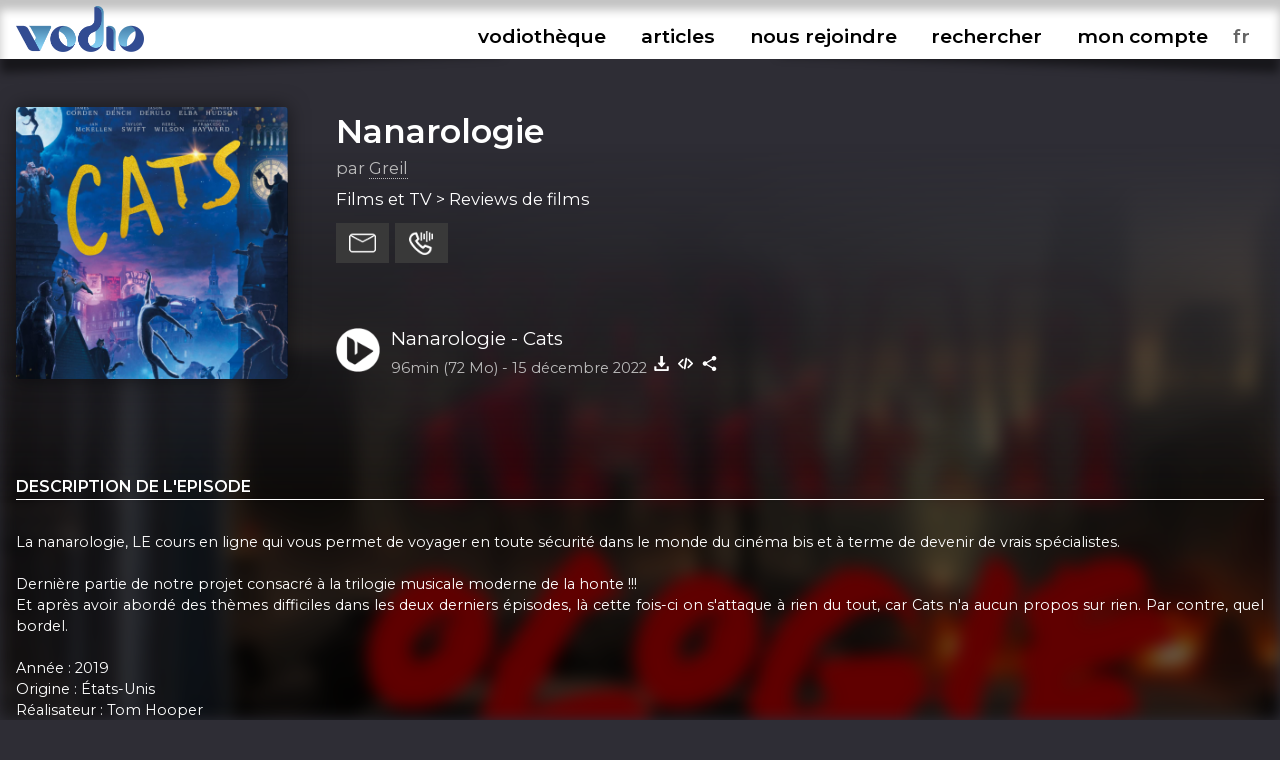

--- FILE ---
content_type: text/html; charset=UTF-8
request_url: https://www.vodio.fr/vodiotheque/i/9620/nanarologie-28-cats/
body_size: 6192
content:
<!DOCTYPE html PUBLIC "-//W3C//DTD XHTML 1.0 Transitional//EN" "https://www.w3.org/TR/xhtml1/DTD/xhtml1-transitional.dtd">
<html xmlns="https://www.w3.org/1999/xhtml">

<head>

<meta http-equiv="content-language" content="fr-FR" />
<meta name="language" content="fr-FR" />
<meta name="description" content="Tous les outils nécessaires pour vos podcasts (hébergement, RSS, statistiques,...), gratuit et illimité">
<meta name="Keywords" content="Vodio - Hébergez gratuitement votre podcast - Tous les outils nécessaires pour vos podcasts (hébergement, RSS, statistiques,...), gratuit et illimité">
<meta name="identifier-url" content="https://www.vodio.fr/">
<meta name="classification" content="multimedia">
<meta name="category" content="multimedia">
<meta name="copyright" content="Association BadGeek © 2010 - 2025">
<meta name="robots" content="index, follow">
<meta http-equiv="Content-Type" content="text/html; charset=utf-8">

<meta name="theme-color" content="#324c92">
<link rel="icon" href="https://www.vodio.fr/assets/images/favicon.ico" type="image/x-icon">

<link rel="stylesheet" href="https://www.vodio.fr/assets/css/vodcss.css" type="text/css" media="screen" />
<link rel="stylesheet" href="https://www.vodio.fr/assets/css/audioplayer.css" type="text/css" media="screen" />
<link rel="preconnect" href="https://fonts.googleapis.com">
<link rel="preconnect" href="https://fonts.gstatic.com" crossorigin>
<link href="https://fonts.googleapis.com/css2?family=Montserrat:wght@100;200;400;600&display=swap" rel="stylesheet"> 

<script src="https://ajax.googleapis.com/ajax/libs/jquery/3.6.0/jquery.min.js"></script>
<script type="text/javascript" src="https://www.vodio.fr/assets/js/functions.js"></script>
<script type="text/javascript" src="https://www.vodio.fr/assets/js/audioplayer.js"></script>
<script type="text/javascript" src="https://www.vodio.fr/assets/js/dragndrop.table.columns.js"></script>

<script async src="https://www.googletagmanager.com/gtag/js?id=G-2YW5WPT03W"></script>
<script>
  window.dataLayer = window.dataLayer || [];
  function gtag(){dataLayer.push(arguments);}
  gtag('js', new Date());

  gtag('config', 'G-2YW5WPT03W');
</script>
<meta property="fb:page_id" content="104655905431625" />
<meta property="og:site_name" content="Vodio" />
	
<link rel="canonical" href="https://www.vodio.fr/vodiotheque/i/9620/nanarologie-28-cats/">








	
	
	
		
													
				<title>Nanarologie - Nanarologie - Cats - Hébergez gratuitement votre podcast sur Vodio.fr</title>
			
				<meta property="og:title" content="Nanarologie - Nanarologie - Cats - Hébergez gratuitement votre podcast sur Vodio.fr" />
				<meta property="og:url" content="https://www.vodio.fr/vodiotheque/i/9620/nanarologie-28-cats/" />
				<meta property="og:description" content="La nanarologie, LE cours en ligne qui vous permet de voyager en toute sécurité dans le monde du cinéma bis et à terme de devenir de vrais spécialistes.  Dernière partie de notre projet consacré à la trilogie musicale moderne de la honte !!! Et après avoir abordé des thèmes difficiles dans les deux derniers épisodes, là cette fois-ci on s'attaque à rien du tout, car Cats n'a aucun propos sur rien. Par contre, quel bordel.   Année : 2019 Origine : États-Unis Réalisateur : Tom Hooper Casting : Francesca Hayward, Judi Dench, Jennifer Hudson, Idris Elba, Taylor Swift, James Corden, Rebel Wilson, Jason Derulo, Ian McKellen  ---------------------------  Introduction : Reprise 8-bit par LtBolo d'Against the Ninja du groupe Dragon Sound, bande-originale du film Miami Connection : https://www.youtube.com/watch?v=yMsY8...  Conclusion : Thème du film Dangerous Men  Notre twitter : https://twitter.com/Nanarologie Notre discord : https://discord.gg/F9BCqTaaxp" />
				<meta property="og:image" content="https://www.vodio.fr/images/logos1400/1687459474_nanarologie-cats_greil.png" />
				<meta property="og:type" content="article" />
				<link property="image_src" rel="image_src" href="https://www.vodio.fr/images/logos1400/1687459474_nanarologie-cats_greil.png" />
				
				<meta property="twitter:title" content="Nanarologie - Nanarologie - Cats - Hébergez gratuitement votre podcast sur Vodio.fr" />
				<meta property="twitter:card" content="player" />
				<meta property="twitter:image" content="https://www.vodio.fr/images/logos1400/1687459474_nanarologie-cats_greil.png" />
				<meta property="twitter:player" content="https://www.vodio.fr/twitter_container.php?idref=9620&rel=twitter"/>
				<meta property="twitter:site" content="@vodiofr" />
				<meta property="twitter:player:width" content="480" />
				<meta property="twitter:player:height" content="480" />
				<meta property="twitter:description" content="La nanarologie, LE cours en ligne qui vous permet de voyager en toute sécurité dans le monde du cinéma bis et à terme de devenir de vrais spécialistes.  Dernière partie de notre projet consacré à la trilogie musicale moderne de la honte !!! Et après avoir abordé des thèmes difficiles dans les deux derniers épisodes, là cette fois-ci on s'attaque à rien du tout, car Cats n'a aucun propos sur rien. Par contre, quel bordel.   Année : 2019 Origine : États-Unis Réalisateur : Tom Hooper Casting : Francesca Hayward, Judi Dench, Jennifer Hudson, Idris Elba, Taylor Swift, James Corden, Rebel Wilson, Jason Derulo, Ian McKellen  ---------------------------  Introduction : Reprise 8-bit par LtBolo d'Against the Ninja du groupe Dragon Sound, bande-originale du film Miami Connection : https://www.youtube.com/watch?v=yMsY8...  Conclusion : Thème du film Dangerous Men  Notre twitter : https://twitter.com/Nanarologie Notre discord : https://discord.gg/F9BCqTaaxp" />
							
	
</head>

	<body id="body">

		<div id="container">

						<div id="header">

	<div id="headerbar">

		<div class="max_container">
		
			<div class="logo">
			
				<h1>Vodio - Hébergez gratuitement votre podcast</h1>
					
				<a href="https://www.vodio.fr/accueil/" alt="Accueil de Vodio.fr" title="Accueil de Vodio.fr"><img src="https://www.vodio.fr/assets/images/vodio.png" alt="Accueil de Vodio.fr" title="Accueil de Vodio.fr"></a>
			
			</div>
			
			
			<nav aria-label="Ouvrir le menu">
				<label class="burger" for="toggle">☰</label>
				<input type="checkbox" id="toggle">
			
				<div class="menu">
					
					<label class="burger burgerclose" for="toggle">&#10006;</label>
					<a href="https://www.vodio.fr/vodiotheque/" alt="Vodiothèque" title="Vodiothèque" class="menuup">vodiothèque</a>
					<a href="https://www.vodio.fr/articles/" alt="Articles" title="Articles" class="menuup">articles</a>			
					
										
						<a href="https://www.vodio.fr/p/11/nous-rejoindre/" id="highlight" alt="Nous rejoindre" title="Nous rejoindre" class="menuup">nous rejoindre</a>
					
										
					<button id="recherchebtn" alt="Rechercher" title="Rechercher" class="menuup">rechercher</button>
					<a href="https://www.vodio.fr/moncompte/" alt="Mon compte" title="Mon compte" class="menuup">mon compte</a>					
					
					<select id="langaff" name="langaff">
					
												
							<option value="en">en</option>
						
												
							<option value="fr" SELECTED>fr</option>
						
												
							<option value="nl">nl</option>
						
											
					</select>
					
				</div>
				
			</nav>
			
		<div class="clear"></div>
		
		</div>
		
		<div class="clear"></div>
		
	</div>
	
	<div id="headertxt" class="max_container headertxt">
		
		<p>le podcast accessible à toutes et à tous</p>
		<p>vous créez, on héberge</p>
		<p>0€/mois</p>
		<p>sans publicités, ni frais cachés</p>
			
	</div>
	
	<div class="clear"></div>
	
	<div class="header_ombragegauche"></div>
	<div class="header_ombragedroite"></div>

</div>

<div id="contacta">

	<div class="max_container">
	
		<button class="contacta_close" alt="Fermer" title="Fermer">✖</button>
		
	</div>
	
	<iframe id="contacta_frame" class="formulairemail_frame framereload" type="text/html" src="" scrolling="no" frameborder="0"></iframe>
	
	<div class="header_ombragegauche formulairemailombres"></div>
	<div class="header_ombragedroite formulairemailombres"></div>
	
</div>

<div id="repondeura">

	<div class="max_container">
	
		<button class="repondeura_close" alt="Fermer" title="Fermer">✖</button>
		
	</div>
	
	<iframe id="repondeura_frame" class="formulairemail_frame framereload" type="text/html" src="" scrolling="no" frameborder="0"></iframe>
	
	<div class="header_ombragegauche formulairemailombres"></div>
	<div class="header_ombragedroite formulairemailombres"></div>
	
</div>

<div class="max_container">

	<input type="text" id="recherchea" class="recherche_selector" value="">
	
	<div id="rechercheresults">
						
		<div class="recherche_data"></div>
		
	</div>
	
</div>
<script>
$(document).ready(function(){
	
	$('.contacta_close').click(function(){
		$('.formulairemailombres').fadeOut(500);		
		$('#contacta').delay(500).fadeOut(500);
	});
	
	$('.repondeura_close').click(function(){
		$('.formulairemailombres').fadeOut(500);		
		$('#repondeura').delay(500).fadeOut(500);
	});
	
	function recherche_data() {
		var recherche = $('#recherchea').val();		
		if(recherche != '') {
			$('#rechercheresults').fadeIn(500);
			$.post('https://www.vodio.fr/_sort_recherche.php', { recherche:recherche }, function(data){
				$(".recherche_data").html(data);
			});
		}else{
			$('#rechercheresults').fadeOut(500);
		}
	}

	$('.recherche_selector').on('input',function(e){
		recherche_data();
	});

	$('#recherchebtn').click(function(){
		$(".recherche_data").html('');
		recherche_data();
		$('#recherchea').delay(300).val("");
		$('#recherchea').toggle();
		$('#recherchea').focus();		
		$('#rechercheresults').hide();
		$('#contacta').fadeOut(500);
		$('#repondeura').fadeOut(500);
		$('#toggle').prop( "checked", false);
	});
	
	$(window).click(function(){
		if($("#recherchea").is(':visible')) {
			$('#recherchea').hide();
		}
		if($("#rechercheresults").is(':visible')) {
			$('#rechercheresults').hide();
		}
	});
	
	$('#moncompte').on("load", function(){
        $(this).contents().on("click", function(){
			if($("#recherchea").is(':visible')) {
				$('#recherchea').hide();
			}
			if($("#rechercheresults").is(':visible')) {
				$('#rechercheresults').hide();
			}
        });
    });

	$('#recherchebtn').click(function(event){
	  event.stopPropagation();
	});

	$('#recherchea').click(function(event){
	  event.stopPropagation();
	});

	$('#rechercheresults').click(function(event){
	  event.stopPropagation();
	});
	
});
</script>			
			
						<div id="center_td">
			
				









		
	<head>
		<title>Nanarologie - Nanarologie - Cats - Hébergez gratuitement votre podcast sur Vodio.fr</title>
	</head>

	<script>
		$("#header").removeClass("headeraccueil");
		$("#center_td").removeClass("center_td");
		$("#headertxt").hide(300);
	</script>
	
	
		
		
		<div class="podcast_fond" style="background-image: url(https://www.vodio.fr/images/logos1400/200/1705689912_nanarologie_greil.png);"></div>
		<div class="podcast_fond_degrade"></div>
		
		
	<div class="max_container">
	
				
		
			<div class="podcast_header">
			
							
							
									<a href="https://www.vodio.fr/vodiotheque/i/9620/nanarologie-cats/" onclick="juizScrollTo('center_td')" alt="Aller à l'épisode Nanarologie - Cats" title="Aller à l'épisode Nanarologie - Cats">
									<div class="logo" style="background-image: url(https://www.vodio.fr/images/logos1400/200/1687459474_nanarologie-cats_greil.png);"></div>
				</a>
				
				<div class="infos">
				
					<h2>
					
												
							<a href="https://www.vodio.fr/vodiotheque/c/238/nanarologie/" onclick="juizScrollTo('center_td')" alt="Ouvrir la page Nanarologie" title="Ouvrir la page Nanarologie">
								Nanarologie							</a>
							
												
					</h2>
				
					<div class="auteur">
					
						par <a href="https://www.vodio.fr/vodiotheque/255/0dc5596daadf724f38ff7170e903e9ca/" alt="Explorez cet univers podcastique" title="Explorez cet univers podcastique">Greil</a>
						
					</div>
				
					<div class="themes">
					
						Films et TV > Reviews de films						
					</div>
					
					<div class="btnactions">
				
						<button class="boutons sendmail" alt="Contacter ce podcast" title="Contacter ce podcast"></button>
						<button class="boutons sendvoice" alt="Envoyer un message vocal à ce podcast" title="Envoyer un message vocal à ce podcast"></button>
												
					</div>
					
					<div class="clear"></div>
					
									
						<div class="play">
						
							<button id="big_btn_play_47e6e22b47db180b83785742fb2c31b720411424" onclick="player('47e6e22b47db180b83785742fb2c31b720411424', '1');" alt="Ecouter Nanarologie - Cats" title="Ecouter Nanarologie - Cats"></button>
						
							<div class="titre">
							
								<a href="https://www.vodio.fr/vodiotheque/i/9620/nanarologie-cats/" onclick="juizScrollTo('center_td')" alt="Aller à l'épisode Nanarologie - Cats" title="Aller à l'épisode Nanarologie - Cats">Nanarologie - Cats</a>
								
							</div>
						
							<div class="infos">
							
								<span class="firstinfos">
									96min (72 Mo) - 
								</span>
								15 décembre 2022								<button id="download_47e6e22b47db180b83785742fb2c31b720411424" class="download 47e6e22b47db180b83785742fb2c31b720411424" data-id="9620" data-titre="Nanarologie - Cats.mp3" data-nurl="1" data-url="https://www.vodio.fr/emissions/_greil93D9/cats.mp3" alt="Télécharger Nanarologie - Cats" title="Télécharger Nanarologie - Cats"></button>
																											<button class="embed" onclick="copyToClipboardEmbed('9620', 'embedok')" alt="Intégrer Nanarologie - Cats" title="Intégrer Nanarologie - Cats"></button>
																									<button class="share" onclick="copyToClipboardUrl('https://www.vodio.fr/vodiotheque/i/9620/nanarologie-cats/', 'shareok')" alt="Copier le lien vers Nanarologie - Cats" title="Copier le lien vers Nanarologie - Cats"></button>
								<span class="embedok">Code copié</span>
								<span class="shareok">Lien copié</span>
								
							</div>
					
						</div>
					
										
				</div>

				<div class="clear"></div>
			
			</div>
			
			<div class="podcast_fiche">
			
				<div class="list_description">
				
										
						<h3>Description de l'episode</h3>
						
						<div class="description">
						
							La nanarologie, LE cours en ligne qui vous permet de voyager en toute sécurité dans le monde du cinéma bis et à terme de devenir de vrais spécialistes.<br />
<br />
Dernière partie de notre projet consacré à la trilogie musicale moderne de la honte !!!<br />
Et après avoir abordé des thèmes difficiles dans les deux derniers épisodes, là cette fois-ci on s'attaque à rien du tout, car Cats n'a aucun propos sur rien. Par contre, quel bordel. <br />
<br />
Année : 2019<br />
Origine : États-Unis<br />
Réalisateur : Tom Hooper<br />
Casting : Francesca Hayward, Judi Dench, Jennifer Hudson, Idris Elba, Taylor Swift, James Corden, Rebel Wilson, Jason Derulo, Ian McKellen<br />
<br />
---------------------------<br />
<br />
Introduction : Reprise 8-bit par LtBolo d'Against the Ninja du groupe Dragon Sound, bande-originale du film Miami Connection : <a href="https://www.youtube.com/watch?v=yMsY8" target="_blank" class="ext">https://www.youtube.com/watch?v=yMsY8</a>...<br />
<br />
Conclusion : Thème du film Dangerous Men<br />
<br />
Notre twitter : <a href="https://twitter.com/Nanarologie" target="_blank" class="ext">https://twitter.com/Nanarologie</a><br />
Notre discord : <a href="https://discord.gg/F9BCqTaaxp" target="_blank" class="ext">https://discord.gg/F9BCqTaaxp</a>						
						</div>
						
											
					
				</div>
			
				<div class="infos">
					
										
									
										
						<h3>Nanarologie</h3>
					
										
					La nanarologie, LE podcast qui va vous permettre de naviguer en toute sécurité dans les eaux troubles du cinéma bis et à terme de devenir de vrais spécialistes.					
										
										
						<h3>Nous retrouver</h3>	
						
						<div class="links">				
					
																								<a href="https://www.vodio.fr/rssmedias-238.xml" alt="Flux RSS" title="Flux RSS" target="_blank" class="ext">
										<img src="https://www.vodio.fr/images/smartlinkslogos/rss.png" alt="Flux RSS" title="Flux RSS">
									</a>
																					
							
																	<a href="https://bsky.app/profile/nanarologie.bsky.social" alt="Bluesky" title="Bluesky" target="_blank" class="ext">
										<img src="https://www.vodio.fr/images/smartlinkslogos/1696685147_bluesky_david.png" alt="Bluesky" title="Bluesky">
									</a>
																	<a href="https://discord.gg/F9BCqTaaxp" alt="Discord" title="Discord" target="_blank" class="ext">
										<img src="https://www.vodio.fr/images/smartlinkslogos/1618145824_david_discord.png" alt="Discord" title="Discord">
									</a>
																	<a href="https://www.facebook.com/profile.php?id=100094406224894" alt="Facebook" title="Facebook" target="_blank" class="ext">
										<img src="https://www.vodio.fr/images/smartlinkslogos/facebook.png" alt="Facebook" title="Facebook">
									</a>
																	<a href="https://www.instagram.com/nanarologie/" alt="Instagram" title="Instagram" target="_blank" class="ext">
										<img src="https://www.vodio.fr/images/smartlinkslogos/instagram.png" alt="Instagram" title="Instagram">
									</a>
																	<a href="https://twitter.com/Nanarologie" alt="X (Twitter)" title="X (Twitter)" target="_blank" class="ext">
										<img src="https://www.vodio.fr/images/smartlinkslogos/x.png" alt="X (Twitter)" title="X (Twitter)">
									</a>
																	<a href="https://podcasts.apple.com/fr/podcast/nanarologie/id1592713523" alt="Apple Podcasts" title="Apple Podcasts" target="_blank" class="ext">
										<img src="https://www.vodio.fr/images/smartlinkslogos/1591892366_david_1200px-Podcasts_iOS.svg.png" alt="Apple Podcasts" title="Apple Podcasts">
									</a>
																	<a href="https://www.deezer.com/fr/show/3110392" alt="Deezer" title="Deezer" target="_blank" class="ext">
										<img src="https://www.vodio.fr/images/smartlinkslogos/1591892606_david_Deezer.png" alt="Deezer" title="Deezer">
									</a>
																	<a href="https://podcastaddict.com/podcast/3685829" alt="Podcast Addict" title="Podcast Addict" target="_blank" class="ext">
										<img src="https://www.vodio.fr/images/smartlinkslogos/1591976352_david_podcastaddict.png" alt="Podcast Addict" title="Podcast Addict">
									</a>
																	<a href="https://podcloud.fr/podcast/nanarologie" alt="podCloud" title="podCloud" target="_blank" class="ext">
										<img src="https://www.vodio.fr/images/smartlinkslogos/1591893071_david_podcloud-banner-small.png" alt="podCloud" title="podCloud">
									</a>
																	<a href="https://open.spotify.com/show/1KAeuW3V8zllyTrboarfGO" alt="Spotify" title="Spotify" target="_blank" class="ext">
										<img src="https://www.vodio.fr/images/smartlinkslogos/1591892513_david_Spotify_logo_sans_texte.png" alt="Spotify" title="Spotify">
									</a>
																	<a href="https://www.youtube.com/channel/UCmk2BlZ3vukG4uYYktbRdHw" alt="YouTube" title="YouTube" target="_blank" class="ext">
										<img src="https://www.vodio.fr/images/smartlinkslogos/1591962655_david_Youtube.png" alt="YouTube" title="YouTube">
									</a>
															
													
						</div>
						
										
											
						<h3>Licence d'utilisation</h3>
						
						<div class="licence">
						
							<img src="https://www.vodio.fr/images/licences/Copyright.png" alt="Copyright - Tous droits réservés" title="Copyright - Tous droits réservés">
							<br />
							Copyright							<br />
							Tous droits réservés							
						</div>
					
										
											
						<h3>Tous les episodes</h3>
						
						<div class="episodes_data"></div>
					
										
				</div>
			
			</div>
			
			<div class="clear"></div>

				
				<div class="podcasthon_out">

				<h2>Nous soutenons le Podcasthon</h2>

					<div class="podcasthon">
					
						<p>Pendant 7j, des milliers de Podcasts, pour un événement caritatif mondial !</p>
						
						<p>Rendez-vous du 14 au 20 mars 2026 pour sensibiliser à d'innombrables causes ♡</p>
						
						<a href="https://podcasthon.org/" alt="Découvrir le Podcasthon" title="Découvrir le Podcasthon" target="_blank">Découvrir le Podcasthon</a>
						
						<a href="https://podcasthon.org/fr/register" alt="Inscrire son podcast" title="Inscrire son podcast" target="_blank">Inscrire son podcast</a>
					
					</div>
				
				</div>
				
				<br />

			
			<script>
			$(document).ready(function(){

				$('.download').click(function(){
					var nurl = $(this).attr("data-nurl");
					var mp3 = $(this).attr("data-url");
					var titreepisode = $(this).attr("data-titre");
					SaveToDisk(mp3, titreepisode);
											var idepisode = $(this).attr("data-id");
						$.post('https://www.vodio.fr/_download.php', { idepisode:idepisode, nurl:nurl }, function(data){
						});
									});

				$('.downloadfile').click(function(){
					var file = $(this).attr("data-url");
					var extension = file.substr( (file.lastIndexOf('.') +1) );
					var nbmots = $(this).attr("data-titre").split(' ').length;
					if(nbmots <= 3) {
						var titreepisode = $(this).attr("data-titre").replace(/[^\w]/gi, '') + '_nanarologie-cats' + '.' + extension;
					}else{
						var titreepisode = $(this).attr("data-titre").replace(/[^\w]/gi, '') + '.' + extension;
					}
					SaveToDisk(file, titreepisode);
				});
				
				
				$('.sendmail').click(function(){
					var mail = 'idrefconcept_238';
					var titrepodcast = 'Nanarologie';
					var auteur = 'Greil';
					$('#contacta').fadeIn(500);
					$('#repondeura').fadeOut(500);
					$('#recherchea').fadeOut(500);
					$('#rechercheresults').fadeOut(500);
					juizScrollTo('contacta');
											$('#contacta_frame').attr('src','https://www.vodio.fr/formulairemail.php?login=' + auteur + '&mail_desti=' + mail + '&objet_desti=J\'ai un message pour vous');
																			});

				$('.sendvoice').click(function(){
					var idref = '238';
					$('#contacta').fadeOut(500);
					$('#repondeura').fadeIn(500);
					$('#recherchea').fadeOut(500);
					$('#rechercheresults').fadeOut(500);
					juizScrollTo('repondeura');
					$('#repondeura_frame').attr('src','https://www.vodio.fr/recorder.php?mode=record&idpodcast=' + idref + '');					
				});
				
				episodes_data();
								
				function episodes_data() {
											var id_categorie = 238;
						$(".episodes_data").html("Chargement des épisodes...");
												$.post('https://www.vodio.fr/_sort_episodes.php?mode=vodiolist', { id_categorie:id_categorie }, function(data){
							$(".episodes_data").html(data);
						});
															}				
				
				if($('#permatest').val() == '47e6e22b47db180b83785742fb2c31b720411424') {
					$("#btn_play_47e6e22b47db180b83785742fb2c31b720411424").attr("data-active", "on");
					$("#big_btn_play_47e6e22b47db180b83785742fb2c31b720411424").attr("data-active", "on");
				}
				
			});
			</script>
			
			
	</div>
	

			
			</div>
				
						
<div id="bottom">

	<div class="bottom_ombragegauche"></div>
	<div class="bottom_ombragedroite"></div>

	<div class="max_container">
	
		<div class="logo">
		
			<a href="https://www.vodio.fr/accueil/" alt="Accueil de Vodio.fr" title="Accueil de Vodio.fr" onclick="juizScrollTo('header');"><img src="https://www.vodio.fr/assets/images/vodio_bottom.png" alt="Accueil de Vodio.fr" title="Accueil de Vodio.fr"></a>

		</div>
		
		<div class="menu">
		
			<ul>
			
								
																		<li>
								Nos services							</li>
										
									
					<li>
						<a href="https://www.vodio.fr/p/7/hebergement/" alt="Hébergement" title="Hébergement" onclick="juizScrollTo('center_td');">Hébergement</a>
					</li>
				
								
										
									
					<li>
						<a href="https://www.vodio.fr/p/8/accompagnement/" alt="Accompagnement" title="Accompagnement" onclick="juizScrollTo('center_td');">Accompagnement</a>
					</li>
				
								
										
									
					<li>
						<a href="https://www.vodio.fr/p/9/professionnalisation/" alt="Professionnalisation" title="Professionnalisation" onclick="juizScrollTo('center_td');">Professionnalisation</a>
					</li>
				
								
																		</ul>
							<ul>
													<li>
								A propos							</li>
										
									
					<li>
						<a href="https://www.vodio.fr/p/1/qui-sommes-nous/" alt="Qui sommes-nous" title="Qui sommes-nous" onclick="juizScrollTo('center_td');">Qui sommes-nous</a>
					</li>
				
								
										
									
						<li>
							<a href="https://www.vodio.fr/faq/" alt="FAQ" title="FAQ" onclick="juizScrollTo('center_td');">FAQ</a>
						</li>
					
									
					<li>
						<a href="https://www.vodio.fr/p/2/contact/" alt="Contact" title="Contact" onclick="juizScrollTo('center_td');">Contact</a>
					</li>
				
								
										
									
					<li>
						<a href="https://www.vodio.fr/p/4/faire-un-don/" alt="Faire un don" title="Faire un don" onclick="juizScrollTo('center_td');">Faire un don</a>
					</li>
				
								
										
									
					<li>
						<a href="https://www.vodio.fr/p/5/c-g-u/" alt="C.G.U." title="C.G.U." onclick="juizScrollTo('center_td');">C.G.U.</a>
					</li>
				
								
										
									
					<li>
						<a href="https://www.vodio.fr/p/6/politique-de-confidentialite/" alt="Politique de confidentialité" title="Politique de confidentialité" onclick="juizScrollTo('center_td');">Politique de confidentialité</a>
					</li>
				
							
			</ul>
			
			<ul>
			
				<li>
					Retrouvez-nous				</li>
				<li>
					<a href="https://www.facebook.com/vodiofr/" class="ext" alt="Facebook Vodio" title="Facebook Vodio" target="_blank">Facebook</a>
				</li>
				<li>
					<a href="https://www.instagram.com/vodiofr/" class="ext" alt="Instagram Vodio" title="Instagram Vodio" target="_blank">Instagram</a>
				</li>
				<li>
					<a href="https://discord.gg/PRywmNjnfV" class="ext" alt="Discord BadGeek" title="Discord BadGeek" target="_blank">Discord</a>
				</li>
			
			</ul>
			
		</div>
		
		<div class="clear"></div>
		
		<div class="copyright">
		
			<p>Nous soutenons le <a href="https://www.podcastouvert.fr/" class="ext" alt="Manifeste Podcast Ouvert" title="Manifeste Podcast Ouvert" target="_blank">Manifeste Podcast Ouvert</a></p>
			<p>Vodio est édité par <a href="https://www.badgeek.fr/" class="ext" alt="Association BadGeek" title="Association BadGeek" target="_blank">l'association BadGeek</a>, l'association qui soutient et accompagne les créateurices de podcasts depuis 2010</p>
					
		</div>
	
	</div>
	
	<div class="clear"></div>
	
</div>

<div class="audio-player" id="audio-player_id">

	<div class="audio-player-inner" id="audio-player-inner">
	
	</div>
	
	<div class="bottom_ombragegauche"></div>
	<div class="bottom_ombragedroite"></div>
	
</div>
<input type="hidden" name="vol" id="vol" value="">

<div class="player_list"></div>
<div class="player_list_snd"></div>			
			
		</div>
		
				<script src="https://www.vodio.fr/assets/js/jquery.cookie.js"></script>
		<script>
		$(document).ready(function(){
			
			var cookieplay = $.cookie('vodioplay');
			var cookietimer = $.cookie('vodiotimer');
						
			if(cookieplay && cookieplay != 'null' && cookieplay != '') {
				
				$.cookie('vodioplay', null, { path: '/', domain: '.vodio.fr' });
				$.cookie('vodiotimer', null, { path: '/', domain: '.vodio.fr' });
				
				if(cookietimer && cookietimer != 'null' && cookietimer != '') {
				
					player(cookieplay, '1', cookietimer);					
					
				}else{
				
					player(cookieplay, '1');
					
				}
				
			}
			
			function reloadchangelang() {
				
				$.cookie('vodiolang', null, { path: '/', domain: '.vodio.fr' });
				$.cookie('vodioplay', null, { path: '/', domain: '.vodio.fr' });
				$.cookie('vodiotimer', null, { path: '/', domain: '.vodio.fr' });
				
				var lang = $('#langaff option:selected').val();
				$.cookie('vodiolang', lang, { path: '/', domain: '.vodio.fr' });
				
								
				if($('#audio-player_id').is(":visible")) {
				
					var playguid = $('#permatest').val();
					if(playguid != '') {
						$.cookie('vodioplay', playguid, { path: '/', domain: '.vodio.fr' });
					}
					
					var doloreantimer = $('#dolorean').val();
					if(doloreantimer != '') {
						$.cookie('vodiotimer', doloreantimer, { path: '/', domain: '.vodio.fr' });
					}
					
				}
				
				var url = window.location.href;
									url = url.replace("vodio.fr/en/", "vodio.fr/");
									url = url.replace("vodio.fr/fr/", "vodio.fr/");
									url = url.replace("vodio.fr/nl/", "vodio.fr/");
								
				setTimeout(function () {
					window.location.href = url;
				}, 1000);
				
			}

			$('#langaff').change(function(){
				reloadchangelang();
			});
			
		});
		</script>

	</body>
	
</html>



--- FILE ---
content_type: text/css
request_url: https://www.vodio.fr/assets/css/vodcss.css
body_size: 19649
content:
/* Général */		
   
html {
	height: 100%;
	box-sizing: border-box;
}
body {
	background-color: #2e2d35;
	font-family: 'Montserrat', sans-serif;
	color: #fff;
	height: 100%;
	line-height: 1.5;
	font-size: 14pt;
	margin: 0;
}

code {
	background: #464646;
	padding: 0.3em 0;
	font-size: 1.1em;
}

input, select, textarea {
	border: 0;
	font-family: 'Montserrat', sans-serif;
	border-bottom: 1px solid #fff;
	padding: 0.6em 0.8em;
	background: #43424a;
	color: #fff;
	outline: 0;
	font-size: 1em;
	margin: 0 0 2em 0;
	width: calc(100% - 1.6em);
	transition-duration: 0.1s;
}

input:hover,
select:hover,
textarea:hover {
	border-bottom: 1px solid #e1c9aa;
}

input:focus,
select:focus,
textarea:focus {
	border-bottom: 1px solid #df9a41;
}

select {
	-webkit-appearance: none;
	-moz-appearance: none;
	appearance: none;
	background-image: url(https://www.vodio.fr/assets/images/index.svg) !important;
	background-repeat: no-repeat, repeat !important;
	background-position: right .7em top 50%, 0 0 !important;
	background-size: .65em auto, 100% !important;
	border: none;
	border-bottom: 1px solid #fff;
	border-radius: 0px;
}

select[multiple] {
	background-image: unset !important;
}

textarea {
	line-height: 1.8;
}
option {
	padding: 0.3em 0.5em;
	transition-duration: 0.1s;
}

input[type=submit],
.administration #accept,
.administration #acceptepconseil,
.administration #acceptdetails,
.administration #actif_mypassword,
.administration #supprimer_mypassword,
.administration #crop_image,
.administration #transcriptgo,
.administration #delbenef,
.administration #addbenef,
.administration .frameuploadreload {
	cursor: pointer;
	background: #568dbf;
	border-bottom: 0;
	width: 100%;
}

.administration #delbenef,
.administration #addbenef {
	width: fit-content;
}

.administration #transcriptgo {
	margin: 1em 0 0 0;
	transition-duration: 0.1s;
}

.administration #transcriptspeed {
	background: #2e2d35;
	margin-top: 0.8em;
	margin-right: 5px;
	border-bottom: unset;
	cursor: pointer;
	text-align: center;
	width: 40px;
	padding: 0.4em 0 0 0;
	transition-duration: 0.1s;
}

.administration #optparam_show {
	cursor: pointer;
	border-bottom: 0;
	width: 100%;
}

input[type=submit]:hover,
.administration #accept:hover,
.administration #acceptepconseil:hover,
.administration #acceptdetails:hover,
.administration #actif_mypassword:hover,
.administration #supprimer_mypassword:hover,
.administration #crop_image:hover,
.administration #transcriptgo:hover,
.administration #delbenef:hover,
.administration #addbenef:hover,
.administration .frameuploadreload:hover {
	background: #3877b1;
}

.administration #optparam_show:hover {
	background: #49484d;
}

.administration #optparam {
	visibility: hidden;
	height: 0;
}

.nouveaute {
	background: #ff6c00;
	padding: 0.2em 0.6em 0.2em 0.5em;
	margin: 0;
	border-radius: 5px;
	font-size: 0.8em;
	font-weight: bold;
}

.qrcode {
	width: 100px !important;
	margin: 0 !important;
}

[type="checkbox"]:not(:checked),
[type="checkbox"]:checked,
[type="radio"]:not(:checked),
[type="radio"]:checked {
	opacity: 0.001;
	margin-bottom: 1.5em;
	display: block;
	padding: 0;
	height: 1px;
	width: 1px;
}

[type="checkbox"]:not(:checked) + label,
[type="checkbox"]:checked + label,
[type="radio"]:not(:checked) + label,
[type="radio"]:checked + label  {
	position: relative;
	padding: 0 1em 0 2.5em;
	line-height: 0;
	cursor: pointer;
	font-size: 0.8em;
}

[type="checkbox"]:not(:checked) + label:before,
[type="checkbox"]:checked + label:before,
[type="radio"]:not(:checked) + label:before,
[type="radio"]:checked + label:before {
	content: '';
	position: absolute;
	left: 0;
	top: -0.1em;
	width: 1.4em;
	height: 1.4em;
	border: 1px solid #ccc;
	background: #43424a;
	box-shadow: inset 0 1px 3px rgba(0,0,0, 0.1), 0 0 0 rgba(203, 34, 237, 0.2);
	-webkit-transition: all .275s;
	transition: all .275s;
}

[type="radio"]:not(:checked) + label:before,
[type="radio"]:checked + label:before {
	border-radius: 0.7em;
}

[type="checkbox"]:not(:checked) + label:after,
[type="checkbox"]:checked + label:after,
[type="radio"]:not(:checked) + label:after,
[type="radio"]:checked + label:after {
	content: '✕';
	position: absolute;
	top: 0.55em;
	left: 0.25em;
	font-size: 1.15em;
	color: #fff;
	line-height: 0;
	font-weight: bold;
	-webkit-transition: all 0.3s;
	transition: all 0.3s;
}

[type="radio"]:not(:checked) + label:after,
[type="radio"]:checked + label:after {
	content: '';
}

[type="radio"]:checked + label:before {
	background: #ccc;
	outline: 0.3em solid #43424a;
	outline-offset: -0.33em;
}

[type="checkbox"]:not(:checked) + label:after,
[type="radio"]:not(:checked) + label:after {
	opacity: 0;
	-webkit-transform: scale(0) rotate(45deg);
	transform: scale(0) rotate(45deg);
}

[type="checkbox"]:checked + label:after,
[type="radio"]:checked + label:after {
	opacity: 1;
	-webkit-transform: scale(1) rotate(0);
	transform: scale(1) rotate(0);
}

[type="checkbox"]:disabled:not(:checked) + label:before,
[type="checkbox"]:disabled:checked + label:before,
[type="radio"]:disabled:not(:checked) + label:before,
[type="radio"]:disabled:checked + label:before {
	box-shadow: none;
	border-color: #bbb;
	background-color: 252528;
}

[type="checkbox"]:disabled:checked + label:after,
[type="radio"]:disabled:checked + label:after {
	color: #848484;
}

[type="checkbox"]:disabled + label,
[type="radio"]:disabled + label {
	color: #848484;
}

[type="text"]:disabled {
	opacity: 0.3;
}

.comparatiftable {
	max-width: 100%;
	max-height: 800px;
	overflow: scroll;
	position: relative;
	font-size: 0.7em;
}

.comparatiftable table {
	position: relative;
	border-collapse: separate;
	border-spacing: 0;
}

.comparatiftable td,
.comparatiftable th {
	padding: 0.8em 0.5em;
	text-align: center;
	color: #000;
	background: #fbfbfb;
	border: 1px solid #0000000d;
}

.comparatiftable td a {
	color: #000 !important;
}

.comparatiftable td a:hover {
	color: #4977ae !important;
}

.comparatiftable thead th {
	position: -webkit-sticky;
	position: sticky;
	top: 0;
	background: #61a2ca;
	color: #fff;
	white-space: nowrap;
	box-shadow: 10px 0 20px #00000080;
	cursor: move;
}

.comparatiftable thead th:first-child {
	background: none;
	box-shadow: unset;
	border: unset;
	cursor: auto;
}

.comparatiftable tbody th {
	position: -webkit-sticky;
	position: sticky;
	text-align: left;
	left: 0;
	color: #fff;
	background: #324c92;
}

.comparatiftable tbody th:first-child {
	padding: 0.6em 0.8em !important;
	box-shadow: 0 8px 20px #00000080;
}

.comparatiftable .souscathead {
	background: #304a6a;
	border-left: 4px solid #ffffff85;
}

.comparatiftable .souscat {
	background: #4977ae;
	border-left: 4px solid #ffffff85;
}

.comparatiftable .comparatifvert {
	background: #dbffca;
}

.comparatiftable .comparatifrouge {
	background: #ffcaca;
}

.comparatiftable .comparatiforange {
	background: #ffedca;
}

.comparatiftable .comparatifdetails {
	font-size: 0.9em;
	margin-top: 0.5em;
	color: #000000b0;
}

.comparatiftable .tdempty {
	background-color: #2e2d35;
}

.comparatiftable .drag {
	background-color: #417899;
}

.comparatiftable .over {
	background-color: #417899;
}

.comparatiftableinner .comparatiflegend {
	font-size: 0.8em;
	margin: 1em 0 2em;
	color: #ffffffdb;
}

.comparatiftableinner .comparatiflegend a {
	color: #ffffffdb !important;
}

.comparatiftable th button {
	font-weight: normal;
	font-size: 1.4em;
	padding: 0;
}

.comparatiftable .bulle {
	position: absolute;
	background: #fff;
	color: #000;
	padding: 1em;
	top: 0.5em;
	left: 12.2em;
	box-shadow: 0 0 10px #00000050;
	border-radius: 5px;
	display: none;
	width: 18em;
}

.comparatiftable .bulle:before {
    content:"\A";
    border-style: solid;
    border-width: 10px 15px 10px 0;
    border-color: transparent #fff transparent transparent;
    position: absolute;
    left: -15px;
}

.marquee {
    width: 100%;
    line-height: 40px;
    color: white;
    white-space: nowrap;
    overflow: hidden;
    box-sizing: border-box;
}
.marquee p {
    display: inline-block;
    padding-left: 100%;
    animation: marquee 100s linear infinite;
}
@keyframes marquee {
    0%   { transform: translate(0, 0); }
    100% { transform: translate(-100%, 0); }
}

	@media (max-width: 1280px) {
		
		code {
			font-size: 0.7em;
		}
		
		[type="checkbox"]:not(:checked),
		[type="checkbox"]:checked,
		[type="radio"]:not(:checked),
		[type="radio"]:checked {
			margin-bottom: 2em;
		}

		[type="checkbox"]:not(:checked) + label:after,
		[type="checkbox"]:checked + label:after,
		[type="radio"]:not(:checked) + label:after,
		[type="radio"]:checked + label:after {
			top: 0.375em;
			left: 0.0645em;
			font-size: 2em;
		}
		
		[type="checkbox"]:not(:checked) + label,
		[type="checkbox"]:checked + label,
		[type="radio"]:not(:checked) + label,
		[type="radio"]:checked + label  {
			font-size: 1.2em;
		}
		
		.comparatiftableinner .filters {
			margin-top: -14em;
		}
		
		.comparatiftable {
			font-size: 1em;
		}
	
	}

	@media (max-device-width: 480px) {
		
		code {
			font-size: 0.5em;
		}

		[type="checkbox"]:not(:checked) + label:after,
		[type="checkbox"]:checked + label:after,
		[type="radio"]:not(:checked) + label:after,
		[type="radio"]:checked + label:after {
			top: 0.49em;
			left: 0.15em;
			font-size: 1.2em;
		}
		
		.comparatiftable {
			font-size: 1.8em;
			max-height: 1340px;
		}
		
		.comparatiftable .souscathead,
		.comparatiftable .souscat {
			border-left: 10px solid #ffffff85;
		}
		
		.comparatiftableinner .filters {
			font-size: 2em;
		}

		.comparatiftableinner .comparatiflegend {
			margin: 2em 0 4em;
		}
	
	}

button {
	background: none;
	border: none;
	outline: none;
	font-family: inherit;
	color: inherit;
	cursor: pointer;
	background-color: transparent;
}

#container {
	margin: 0;
	width: 100%;
}

.clear {
	clear: both;
}

.blur {
	-webkit-filter: blur(5px);
	-moz-filter: blur(5px);
	-o-filter: blur(5px);
	-ms-filter: blur(5px);
	filter: blur(5px);
}

	@media (max-width: 1680px) {

		body {
			font-size: 12pt;
		}

	}
	
	@media (max-width: 1280px) {

		::-webkit-scrollbar {
			width: 1em;
		}
		::-webkit-scrollbar-button {
			background: #ccc
		}
		::-webkit-scrollbar-track-piece {
			background: #888
		}
		::-webkit-scrollbar-thumb {
			background: #eee
		}​

		body {
			font-size:17pt;
		}

	}

	@media (max-device-width: 480px) {

		body {
			font-size:22pt;
		}

	}
	

/* Titres */

h1, h2, h3, h4, h5 {
	width: 100%;
	border-bottom: 1px solid #fff;
	color: #fff;
	text-transform: uppercase;
	margin: 2em 0 1em 0;
}
h1 {
	font-size: 1.5em;
}
h2 {
	font-size: 1.2em;
}
h3 {
	font-size: 1em;
}
h4 {
	font-size: 0.8em;
}
h5 {
	font-size: 0.6em;
}

#center_td {
	padding: 3em 0;
}

.center_td {
	background-image: url(https://www.vodio.fr/assets/images/logofond.png);
	background-size: 80%;
	background-position: -20% 0;
	background-repeat: no-repeat;
	min-height: 400px;
}

.noclick {
	pointer-events: none;
}

	@media (max-width: 1280px) {
		
		.center_td {
			background-size: 90%;
			background-position: -20% 10%;
		}
		
	}


/* Liens */

a,
a:active,
a:link,
a:visited {
	color: #51779d;
	border-bottom: 1px dotted #000;
	text-decoration: none;
	transition-duration: 0.1s;
}
a:hover {
	color: #df9a41;
}

.max_container {
	max-width: 1680px;
	margin: 0 auto;
	padding-right: 1em !important;
	padding-left: 1em !important;
}


/* Bouttons */

.button {
	background: #ffa55c;
	color: #000;
}


/* Player */

.audio-player {
	display: none;
	width: 100%;
	height: 4.5em;
	background: #2e2d35;
	position: fixed;
	bottom: 0;
	z-index: 2;
}

.audio-player-inner {
	width: 100%;
	height: 4.5em;
	background: #2e2d35;
}

.audio-player-inner:first-child {
 z-index: 1;
}

.audio-player .bottom_ombragegauche,
.audio-player .bottom_ombragedroite {
	margin-top: -3.5em;
}
	
.audio-player:before {
	content: "";
	display: block;
	position: absolute;
	right: 0;
	width: 100%;
	max-width: 1700px;
	border-top: 1px solid #3d3d40;
}

.audio-player-inner a {
	color: #fff;
}

.player-pochette {
	width: 5em;
	height: 5em;
	position: absolute;
	bottom: 0;
	background-position: center !important;
	background-size: cover !important;
	background-repeat: no-repeat !important;
	aspect-ratio: 1 / 1;
	transition-duration: 0.1s;
	background: #000;
	box-shadow: 0 0 5px #000;
}

.player_one {
	width: 30%;
	float: left;
	height: 4.5em;
}

.player_one a {
	border-bottom: 0;
}

.player_two {
	float: left;
	width: 40%;
	height: 4.5em;
}

.audioplayer-playpause {
    display: flex;
    justify-content: center;
    align-items: center;
    width: 48px;
    height: 48px;
    border-radius: 50%;
    cursor: pointer;
	margin: 0 auto;
	transition-duration: 0.1s;
	background-image: url(https://www.vodio.fr/assets/images/play.png);
	background-position: 55% 50%;
	background-size: 60%;
	background-repeat: no-repeat;
    background-color: #ddd !important;
}

.audioplayer-playing .audioplayer-playpause {    
    background-image: url(https://www.vodio.fr/assets/images/pause.png);
}

.player-controls:not(.audioplayer-playing) .audioplayer-playpause:hover {
    background-color: #fff !important;
	filter: grayscale(0.5);
}

.audioplayer-playing .audioplayer-playpause:hover {
    background-color: #fff !important;
	filter: grayscale(0.5);
}

.secback,
.secforw {
	display: flex;
    justify-content: center;
    align-items: center;
    width: 40px;
    height: 40px;
    background: #555363 !important;
    border-radius: 50%;
	color: #fff;
    cursor: pointer;
	font-size: 0.8em;
	margin: 0 1em;
	transition-duration: 0.1s;
}
.secback:hover,
.secforw:hover {
    background: #6b6977 !important;
}

.player_two .btn_playlist {
	cursor: pointer;
	border-radius: 7px;
	font-size: 0.8em;
	transition-duration: 0.1s;
	width: 40px;
	height: 40px;
	background-position: center;
	background-repeat: no-repeat;
	float: unset;
}

.player_two .btn_speed {
	display: none;
	cursor: pointer;
	border-radius: 7px;
	font-size: 0.8em;
	transition-duration: 0.1s;
	width: 40px;
}

.player_three {
	width: 30%;
	float: left;
	height: 4.5em;
	line-height: 1.2;
}

.player_three .playlist,
.player_three .favoris,
.player_three .fermerplayer {
	cursor: pointer;
	border-radius: 7px;
	float: right;
	background-position: center;
	background-repeat: no-repeat;
	background-image: url(https://www.vodio.fr/assets/images/playlistbtn.png);
	width: 31px;
	height: 24px;
	transition-duration: 0.1s;
	margin: 0 0 0 0.2em;
}

.player_three .favoris {
	background-image: url(https://www.vodio.fr/assets/images/favorisbtn.png);
}

.player_three .fermerplayer {
	background-image: url(https://www.vodio.fr/assets/images/fermerplayerbtn.png);
}

.player_three .playlist[data-activ='off'],
.player_three .favoris[data-activ='off'] {
	filter: opacity(0.3);
	cursor: auto;
}

.player_three .on {
	background-color: #49bde2;
}

.player_three .speed:hover,
.player_three .playlist:hover,
.player_three .favoris:hover,
.player_three .fermerplayer:hover {
    background-color: #6b6977 !important;
}

.player_three .popup {
	display: none;
	position: absolute;
	color: #000;
	background: #fff;
	width: fit-content;
	margin: 0;
	padding: 0.1em 0.5em;
	border-radius: 0.5em;
	opacity: 0.8;
	font-size: 0.8em;
	right: 15em;
}

.player-titre {
	font-size: 0.7em;
	margin-left: 8em;
	position: absolute;
	top: 0.4em;
	width: 30em;
	overflow: hidden;
	text-overflow: ellipsis;
	display: -webkit-box;
	-webkit-line-clamp: 1;
	line-clamp: 1;
	-webkit-box-orient: vertical;
}

.player-infos {
	font-size: 0.7em;
	margin-left: 8em;
	position: absolute;
	bottom: 0.8em;
	width: 30em;
}

.player-infos a {
	overflow: hidden;
	text-overflow: ellipsis;
	display: -webkit-box;
	-webkit-line-clamp: 1;
	line-clamp: 1;
	-webkit-box-orient: vertical;
	bottom: 1em;
	position: absolute;
}

.player-infos span {
	font-size: 0.6em;
}

.player-controls {
	text-align: center;
	padding-top: 7px;
	height: 50px;
	align-items: center;
	display: flex;
	width: fit-content;
	margin: 0 auto;
}

.player_list {
	display: none;
	position: fixed;
	bottom: 100px;
	right: 20px;
	width: 500px;
	max-height: 500px;
	background-color: #2e2d35;
	box-shadow: 0 0 30px #000;
	overflow: auto;
	padding: 0.6em;
	font-size: 0.8em;
	line-height: 1.5;
	z-index: 1;
}

.player_list_item {
	display: table;
	border-bottom: 1px solid #3d3d40;
	padding: 0.9em 0 0.9em 0;
}	

.player_list_item button {
	text-align: center;
	padding: 0 1.8em 0 1.3em;
	width: 20px;
	height: 20px;
	background-position: center;
	background-size: auto;
	background-repeat: no-repeat;
	transition-duration: 0.1s;
}

.player_list_item .btnlink,
.player_list_snd button {
	width: 100%;
	height: auto;
	text-align: left;
	font-size: 1em;
	padding: 0;
}

.player_list_snd button {
	padding: 0.7em 0.3em 0.7em;
}

.del_playlist {
	background-image: url(https://www.vodio.fr/assets/images/playlistremove.png);
	transition-duration: 0.1s;
}

.del_playlist:hover {
	background-image: url(https://www.vodio.fr/assets/images/playlistremoveon.png);
}

.del_favoris {
	background-image: url(https://www.vodio.fr/assets/images/favorisremove.png);
	transition-duration: 0.1s;
}

.del_favoris:hover {
	background-image: url(https://www.vodio.fr/assets/images/favorisremoveon.png);
}

.player_list_item div:first-child {
	width: auto;
	color: transparent;
}

.player_list_item div {
	display: table-cell;
	padding: 0.1em 0.3em;
	cursor: pointer;
	vertical-align: middle;
	width: 100%;
	transition-duration: 0.1s;
}

.player_list_item div:hover {
	background-color: #43424a;
}

.player_list_item div span {
	float: left;
	width: 100%;
	font-size: 0.7em;
	margin: 0.3em 0;
}

.totalplaylist {
	margin-top: 2em;
	text-align: right;
}

.player_list_snd {
	display: none;
	position: fixed;
	bottom: 100px;
	right: 20px;
	width: 400px;
	max-height: 500px;
	background: #2e2d35;
	box-shadow: 0 0 30px #000;
	overflow: auto;
	padding: 0.6em 0.9em;
	font-size: 0.8em;
	line-height: 1.5;
	transition-duration: 0.1s;
	z-index: 1;
}

.player_list_snd_item {
	padding: 0.7em 0.3em 0.7em;
	cursor: pointer;
	width: 100%;
	float: left;
	border-bottom: 1px solid #3d3d40;
	transition-duration: 0.1s;
}

.player_list_snd_item:hover {
	background-color: #43424a;
}

.player_list_snd_item span {
	float: left;
	width: 100%;
	font-size: 0.7em;
	margin: 0.3em 0;
}

.player_list .remove {
	width: 2%;
	float: left;
}

.player_list_close {
	position: fixed;
	color: #fff;
	padding: 0 0.3em 0.1em 0.3em !important;
	font-size: 1.3em !important;
	right: 2.2em;
	cursor: pointer;
	transition-duration: 0.1s;
	background: #5b5964 !important;
	border-radius: 0.2em;
	margin-top: 0.5em;
	width: auto !important;
}

.player_list_close:hover {
	color: #49bde2;
}

	@media (max-width: 1680px) {
		
		.player-controls {
			padding-top: 4px;
		}
		
		.player_three {
			line-height: 1.3;
		}
		
		.player_three .playlist,
		.player_three .favoris,
		.player_three .fermerplayer {
			height: 21px;
			background-size: 47%;
		}
		
	}

	@media (max-width: 1280px) {
		
		.audio-player {
			height: 8em;
		}
		
		.player-pochette {
			width: 9em;
			height: 9em;
		}
		
		.player_one,
		.player_three {
			width: 20%;
		}
		
		.player_two {
			width: 60%;
		}
		
		.player_three {
			padding-top: 1em;
		}
		
		.player_three .popup {
			font-size: 1.2em;
			right: 1em;
			bottom: 4em;
		}
		
		.player-titre,
		.player-infos {
			display: none;
		}
		
		.player_list,
		.player_list_snd {
			font-size: 1.5em;
			width: 600px;
			max-height: 800px;
		}
		
		.player_list_snd {
			width: 650px;
			bottom: 160px;
		}
		
		.player_list {
			width: 800px;
			bottom: 160px;
		}
		
		.player-controls {
			padding-top: 20px;
		}
		
		.audioplayer-playpause {
			width: 58px;
			height: 58px;
		}
		
		.player_two .btn_playlist {
			background-size: 80%;
		}
		
		.secback,
		.secforw {
			font-size: 1em;
			width: 50px;
			height: 50px;
		}
		
		.player_two .btn_speed {
			font-size: 1.5em;
		}
		
		.player_three .playlist,
		.player_three .favoris,
		.player_three .fermerplayer {
			width: 3em;
			height: 2.5em;
			background-size: 60%;
		}
		
	}
	
	@media (max-width: 1280px) and (orientation: landscape) {
		
		.player_list,
		.player_list_snd {
			font-size: 1.5em;
			width: 600px;
			max-height: 300px;
			bottom: 140px;
		}
		
		.player_list_snd {
			width: 480px;
		}
		
	}

	@media (max-device-width: 480px) {
		
		.audio-player {
			font-size: 1.7em;
			height: 4em;
		}
		
		.player_one {
			width: 0%;
		}
		
		.player_three {
			width: 30%;
			padding-top: 0;
		}
		
		.player_three .popup {
			font-size: 0.8em;
			right: 1em;
			bottom: 6em;
		}
		
		.audio-player .bottom_ombragegauche,
		.audio-player .bottom_ombragedroite {
			margin-top: -206px;
		}
		
		.player_one {
			display: none;
		}
		
		.player_two {
			width: 70%;
		}
		
		.player_two .btn_playlist {
			margin-top: 0.2em;
		}
		
		.player_two .btn_speed {
			font-size: 0.5em;
		}
		
		.audioplayer-playpause {
			width: 65px;
			height: 65px;
		}
		
		.secback,
		.secforw {
			font-size: 0.4em;
			padding: 0.4em;
			margin: 0 0.8em;
		}
		
		.player-controls {
			padding-top: 15px;
			zoom: 1.5;
			margin: 0.1em auto 0.3em;
		}
		
		.player_three .speed {
			padding: 0.2em 0.2em;
		}
		
		.player_three .playlist,
		.player_three .favoris,
		.player_three .fermerplayer {
			width: 60px;
			height: 64px;
			background-size: 75%;
			margin: -2.5em 0 0 0;
		}
		
		.player_list,
		.player_list_snd {
			bottom: 150px;
			zoom: 1.7;
		}
		
		.player_list {
			width: 82%;
			padding: 0.5em 1em;
			font-size: 0.8em;
			max-height: 650px;
		}
		
		.player_list_snd {
			width: 60%;
			font-size: 0.8em;
			max-height: 650px;
		}
		
		.player_list_close {
			right: unset;
			margin: -1.5em 0 0 -0.7em;
			box-shadow: 0 0 30px #000;
			border-radius: 0;
		}
		
	}
	

/* Formulaire de contact, répondeur et recherche */

#contacta, #repondeura {
	display: none;
    width: 100%;
    height: 700px;	
	background-color: #2e2d35;
	border-bottom: 1px solid #3d3d40;
}

#recherchea {
	display: none;
	position: absolute;
	width: 30em;
	height: auto;
	border-bottom: 0;
	margin-top: 1em;
	margin-left: calc(1680px - 30em - 1.6em);
	box-shadow: 0 0 30px #000;	
	background: url(https://www.vodio.fr/assets/images/iconsearch.png), #43424a;
	background-size: auto 50%;
	background-position: 98% 50%;
	background-repeat: no-repeat;
	z-index: 1;
}

#rechercheresults {
	display: none;
	position: absolute;
	width: 50em;
	height: auto;
	max-height: 450px;
	overflow: auto;
	border-bottom: 0;
	margin-top: 5em;
	margin-left: calc(1680px - 50em);
	background: #2e2d35;
	box-shadow: 0 0 30px #000;
	z-index: 1;
}

#rechercheresults ul {
	margin: 0;
	padding: 0;
}

#rechercheresults li {
	list-style: none;
	margin: 0;
	padding: 0.5em 0.7em;
	cursor: pointer;
	transition-duration: 0.1s;
	font-size: 0.9em;
}

#rechercheresults li:hover {
	background: #43424a;
}

#rechercheresults li a {
	color: #fff;
	border-bottom: 0;
	overflow: hidden;
	text-overflow: ellipsis;
	display: -webkit-box;
	-webkit-line-clamp: 1;
	line-clamp: 1;
	-webkit-box-orient: vertical;
}

#input_faq {
	background: url(https://www.vodio.fr/assets/images/iconsearch.png), #43424a;
	background-size: auto 50%;
	background-position: 98% 50%;
	background-repeat: no-repeat;
	font-size: 0.8em;
}

#reponse_faq {
	display: none;
	margin: 0;
}

#reponse_faq ul {
	margin: 0;
	list-style: unset;
	margin-left: 1em;
}

#reponse_faq li {
	font-size: 1em;
	padding: 0.2em 0;
}

.contact_faq_input {
	width: 22em;
}

.contact_faq_reponse ul {
	padding-left: 0;
	list-style: inside !important;
	margin: -0.5em 0 2em 0 !important;
	text-align: left;
}

.contacta_close,
.repondeura_close {
	color: #fff;
	padding: 0 0.3em 0.1em 0.3em;
	right: 2.2em;
	cursor: pointer;
	transition-duration: 0.1s;
	background: #5b5964;
	border-radius: 0.2em;	
	position: inherit;
	width: fit-content;
	float: right;
	font-size: 1em;
	margin-top: 2em;
	transition-duration: 0.1s;
}

.contacta_close:hover,
.repondeura_close:hover {
	color: #49bde2;
}

.formulairemailombres {
	margin-top: 0 !important;
}

.formulairemail_frame {
    width: 100%;
	height: 600px;
}

.formulairemail_content {
	font-size: 0.8em;
}

.formulairemail_content textarea {
	height: 65px;
	resize: none;
}

.formulairemail_content_inputwidthdim {
	width: 10em !important;
}

.formulairemail_error {
	border: 1px solid #F00 !important;
}

.formulairemail_content .rgpd,
.formulairemail_content .rgpdrecord {
	font-size: 0.7em;
}

.formulairemail_content .copyright {
	font-size: 0.7em;
	text-align: left;
}

.formulairemail_success {
    font-size: 1.2em;
}

.formulairemail_content .btn-record ,
.formulairemail_content .btn-send {
	background: #568dbf;
	height: auto;
	border: 0;
	font-family: 'Montserrat', sans-serif;
	padding: 0.6em 0.8em;
	color: #fff;
	outline: 0;
	font-size: 1em;
	margin: 0 0 2em 0;
	width: 100%;
	cursor: pointer;
	transition-duration: 0.1s;
}

.formulairemail_content .btn-record-on {
	background: #ffa75f;
}

.formulairemail_content audio {
	display: none;
	width: 100%;
}

.formulairemail_content .progress {
	display: none !important;
}

.formulairemail_content .mailinput,
.formulairemail_content .btn-send,
.formulairemail_content .rgpdrecord {
	display: none;
}

	@media (max-width: 1680px) {
		
		#recherchea {
			width: 50%;
			right: 1.35em;
			margin-left: 0;
			font-size: 1.3em;
		}
		
		#rechercheresults {
			width: 80%;
			right: 2em;
			margin-left: 0;
			margin-top: 6em;
		}
		
		#rechercheresults li {
			padding: 0.8em 2em;
			font-size: 1.3em;
		}
		
	}

	@media (max-width: 1280px) {
		
		/* Formulaire de contact, répondeur et recherche */
		
		#contacta, #repondeura {
			height: 960px;
		}
		
		#input_faq {
			font-size: 1.2em;
		}
		
		#reponse_faq ul {
			margin-left: 1.2em;
		}
		
		.formulairemailombres {
			margin-top: 10px !important;
		}
		
		.formulairemail_content {
			font-size: 1.4em;
		}
		
		.formulairemail_frame {
			height: 830px;
		}
		
		.contacta_close,
		.repondeura_close {
			font-size: 2em;
			margin-top: 1em;
		}
		
		.formulairemail_content .rgpd {
			font-size: 0.8em;
		}
		
		.record_first audio {
			margin: -1em 0;	
		}
		
		.formulairemail_content .rgpdrecord {
			font-size: 0.8em;
			margin: -2em 0 -1.5em 0;
		}
		
		.formulairemail_content .copyright {
			font-size: 0.8em;
		}
		
	}
	
	@media (max-width: 1280px) and (orientation: landscape) {
		
		#rechercheresults {			
			max-height: 280px;			
		}
		
	}

	@media (max-device-width: 480px) {
		
		/* Formulaire de contact, répondeur et recherche */
		
		#contacta, #repondeura {
			height: 1630px;
		}
		
		#recherchea {
			width: calc(100% - 2.5em);
			left: 0.5em;
			font-size: 1.3em;
		}
		
		#rechercheresults {
			width: calc(100% - 1em);
			left: 0.5em;
			max-height: 950px;
		}
		
		#rechercheresults li {
			font-size: 0.6em;
		}
		
		#input_faq {
			font-size: 1.3em;
		}
		
		#reponse_faq li {
			font-size: 1.5em;
		}
		
		.contact_faq_reponse li {
			font-size: 1em !important;
		}
		
		.contact_faq_input {
			width: calc(100% - 1.6em);
			font-size: 3em !important;
		}
		
		.formulairemailombres {
			margin-top: -35px !important;
		}
		
		.formulairemail_content {
			font-size: 1.4em;
		}
		
		.formulairemail_frame {
			height: 1540px;
		}
		
		.contacta_close,
		.repondeura_close {
			font-size: 2em;
			margin-top: 1em;
		}
		
		.formulairemail_content .rgpd {
			font-size: 0.6em;
		}
		
		.record_first audio {
			zoom: 2;
			margin: -1em 0;	
		}
		
		.formulairemail_content .rgpdrecord {
			font-size: 0.3em;
			margin: -10em 0 -5em 0;
		}
		
		.formulairemail_content .copyright {
			font-size: 1.5em;
		}
		
	}


/* Frameplay */

#container_frameplayer_surdiv {
	height: 100%;
}

#container_frameplayer {
	margin: 0;
	width: 100%;
	font-size: 13px;
	background: #2E2D35E6;
	top: calc(50% - 90px);
	position: relative;
}

.frameplayer_playlist {
	top: calc(50% - 240px) !important;
}

#container_frameplayer .vodiologo {
	position: absolute;
	right: 0;
	top: 105px;
	margin: 1.5em 3em;
	cursor: pointer;
	display: none;
}

#container_frameplayer .vodiologo img {
	width: 4em;
}

#container_frameplayer .frame_logo {
	width: 180px;
	height: 180px;
	float: left;
	margin-right: 20px;
	background-size: 100%;
	background-repeat: no-repeat;
	background-position: center;
	box-shadow: 0 0 15px #00000047;
}

#container_frameplayer #frame_inter {
	height: 180px;
}

#container_frameplayer .frame_content {
	height: 80px;
	max-height: 80px;
	overflow: auto;
}

#container_frameplayer #frame_abonnements img {
	width: 25px;
	padding: 10px;
	background: #FFFFFFE3;
	border-radius: 10px;
	margin: 10px 10px 0 0;
}

#container_frameplayer .button {
	margin: 0 0 0 0;
	text-align: center;
	vertical-align: middle;
	border: 0 !important;
	color: #fff !important;
	padding: 6px 9px !important;
	cursor: pointer;
	height: auto !important;
	width: 135px;
	font-weight: normal !important;
	border-radius: 4px;
	filter: var(--filterinvertclassic);
	text-shadow: none;
	background: #3b67b0;
	font-size: 0.9em;
}

#container_frameplayer .button img {
	margin: 0 4px -1px 0;
}

#container_frameplayer .buttonb {
	background: #fff;
	color: #000 !important;
	box-shadow: 1px 1px 0 inset #00000020, -1px -1px 0 inset #00000020, -1px 1px 0 inset #00000020, 1px -1px 0 inset #00000020;
}

#container_frameplayer #frame_links {
	float: right;
	z-index: 3;
	position: relative;
	font-size: 13px;
	right: -7px;
	top: 7px;
}

#container_frameplayer #frame_links:hover {
	cursor: pointer;
}

#container_frameplayer #frame_links a {
	background: #0000004F;
	padding: 15px 20px 9px 15px;
	border-radius: 6px;
	color: #fff;
}

#container_frameplayer h1 {
	margin: 0px 0px 5px;
	padding-top: 12px;
	z-index: 2;
	position: relative;
	font-size: 16px;
	height: 20px;
	max-height: 20px;
	width: auto;
	text-transform: none;
	border-bottom: 0;
	text-decoration: none;
	overflow: hidden;
	text-overflow: ellipsis;
	display: -webkit-box;
	-webkit-line-clamp: 1;
	line-clamp: 1;
	-webkit-box-orient: vertical;
}

#container_frameplayer h2 {
	margin: 0px 0px 15px;
	z-index: 2;
	position: relative;
	font-size: 20px;
	width: auto;
	text-transform: none;
	border-bottom: 0;
	text-decoration: none;
	overflow: hidden;
	text-overflow: ellipsis;
	display: -webkit-box;
	-webkit-line-clamp: 1;
	line-clamp: 1;
	-webkit-box-orient: vertical;
}

#container_frameplayer a {
	font-size: 85%;
	z-index: 2;
	position: relative;
	color: #fff;
	border-bottom: 0;
	text-decoration: none;
}

#container_frameplayer audio {
	width: calc(100% - 220px - 7em);
	z-index: 2;
	position: relative;
	float: left;
	margin: 6px 7px 0 0;
	height: 40px;
	box-shadow: 0 0 15px #a8a8a847
}

#container_frameplayer_rss {
	position: relative;
	z-index: 1;
	width: 39px;
}

#container_frameplayer .playerone {
	width: fit-content;
	float: left;
	height: 4.5em;
}
		
#container_frameplayer .playerone .audioplayer-playpause {
	width: 48px;
	height: 48px;
}

#container_frameplayer .playerone .playpauseb {
	background-color: #fff !important;
}

#container_frameplayer .playertwo {
	padding: 1em 0;
	width: calc(100% - 180px - 20px - 1.5em);
}

#container_frameplayer .playerthree {
	float: right;
	padding: 0;
	margin: -3.7em 3em 0 0;
}

#container_frameplayer .playerthree .buttonvolb a {
	background-color: #fff;
}

#container_frameplayer .playerthree .buttonvolb a::before {
	border-right: 9px solid #fff;
}

#container_frameplayer iframe {
	margin: 0;
	width: 100%;
	max-height: 400px;
	z-index: 2;
	position: relative;
}

#container_frameplayer #description {
	text-shadow: 0 0 7px #FFF, 0 0 15px #FFFFFF;
	margin: -180px 0 0 0;
	position: absolute;
	z-index: 3;
	background-size: 120%;
	background-position: center center;
	background-repeat: no-repeat;
	width: 100%;
}

#container_frameplayer .description_fond {
	width: calc(100% - 40px);
	padding: 20px;
	background: #FFFFFFF5;
}

#container_frameplayer .description_text {
	height: 110px;
	margin-bottom: 10px;
	overflow: auto;
	color: #000;
}

#container_frameplayer .gris {
	background: #566277;
}

#container_frameplayer .noir {
	background: #020202;
	box-shadow: 1px 1px 0 inset #ffffff20, -1px -1px 0 inset #ffffff20, -1px 1px 0 inset #ffffff20, 1px -1px 0 inset #ffffff20;
}

#container_frameplayer .episodes {
	width: 100%;
	height: 300px;
	max-height: 300px;
	overflow: auto;
	background: #2e2d35c2;
	box-shadow: 0 0 20px #000;
}

#container_frameplayer .episode {
	padding: 0.6em 0.8em;
	cursor: pointer;
	transition-duration: 0.1s;
}

#container_frameplayer .episode:hover {
	background: #43424a;
}

#container_frameplayer .episode a {
	font-size: 1.2em;
}

#container_frameplayer .episode span {
	font-size: 0.9em;
}

	@media (max-width: 700px) {
		
		#container_frameplayer .playertwo {
			visibility: hidden;
			height: 1.6em;
		}
		
	}

	@media (max-width: 600px) {
		
		#container_frameplayer .time {
			padding: 7px 9px 9px !important;
			font-size: 0px;
			display: inline-block;
			width: auto;
		}
		
		#container_frameplayer .time img {
			margin: 0;
		}
		
	}

	@media (max-width: 550px) {
		
		#container_frameplayer .downloadfile {
			content: url('https://www.vodio.fr/assets/images/icontranscript.png');
			width: 14px;
		}
		
	}

	@media (max-device-width: 980px) {
		
		#container_frameplayer h1 {
			font-size: 28px;
			padding-top: 15px;
			height: 28px;
			max-height: 28px;
		}
		
		#container_frameplayer h2 {
			text-align: left;
			font-size: 32px;
			margin: 10px 0 0 0;
			line-height: inherit;
		}
		
		#container_frameplayer #frame_links {
			top: 13px;
		}
		
		#container_frameplayer #frame_links a {
			font-size: 25px;
			padding: 20px 30px 9px 25px;
		}
		
		#container_frameplayer .frame_content {
			height: 55px;
			max-height: 55px;
		}
		
		#container_frameplayer audio {
			width: 75%;
			zoom: 1.3;
		}
		
		#container_frameplayer .frame_button {
			display: none;
		}
		
		#container_frameplayer .playerone  {			
			margin-top: 0.6em;
		}
		
		#container_frameplayer .playertwo  {			
			width: calc(100% - 180px - 20px - 4.5em - 2em);
			margin-top: 1em;
		}
		
		#container_frameplayer .playertwo .audioplayer-time-current,
		#container_frameplayer .audioplayer-time-duration {
			display: none;
		}
		
		
		#container_frameplayer .playerthree {
			margin: -2.9em 8em 0 0;
		}
		
	}

	@media (max-width: 480px) {
		
		#container_frameplayer h1 {
			font-size: 12px;
			padding-top: 15px;
			height: 15px;
			max-height: 28px;
		}
		
		#container_frameplayer h2 {
			text-align: left;
			font-size: 15px;
			margin: 0;
			line-height: inherit;
			-webkit-line-clamp: 3;
			line-clamp: 3;
			line-height: 1.7;
		}
		
		#container_frameplayer #frame_links {
			top: 13px;
		}
		
		#container_frameplayer #frame_links a {
			font-size: 25px;
			padding: 20px 30px 9px 25px;
		}
		
		#container_frameplayer .frame_content {
			height: 55px;
			max-height: 55px;
		}
		
		#container_frameplayer audio {
			width: 75%;
			zoom: 1.1;
		}

		#container_frameplayer .playerone {
			float: unset;
			margin-top: 1.5em;
		}
		
		#container_frameplayer .playerone .player-controls  {			
			zoom: unset;
			transform: scale(0.7);
		}
		
		#container_frameplayer .playertwo {			
			margin-top: -5.2em;
			width: 90%;
			float: right;
			visibility: visible;
		}

		#container_frameplayer .audioplayer-time-duration {
			display: block;
			font-size: 12px;
			margin: 0;
		}

		#container_frameplayer .episodes {
			width: 100%;
		}

		#container_frameplayer .episode a {
			font-size: 1em;
		}

		#container_frameplayer .episode span {
			font-size: 0.8em;
		}

		#container_frameplayer .frame_logo {
			width: 100px;
			height: 100px;
		}
		
		#container_frameplayer .vodiologo, #container_frameplayer .playerthree {
			display: none;
		}

		#container_frameplayer #frame_links {
			top: 160px;
		}

		#container_frameplayer #frame_links a {
			font-size: 10px;
			padding: 6px 15px 6px 10px;
			border-radius: unset;
		}
		
		#container_frameplayer .audioplayer-bar::before,
		#container_frameplayer .audioplayer-bar-loaded,
		#container_frameplayer .audioplayer-bar-played {
			height: 4px !important;
		}
		
		#container_frameplayer .audioplayer-bar-played::after {
			width: 20px;
			height: 20px;
			top: -8px;
		}
		
		#container_frameplayer .audioplayer-bar {
			margin: 0 40px 0 50px;
		}
		
	}


	/* Smartlink */

	.smartlink_page_fond {
		background-color: #000000;
		background-position: center;
		background-repeat: no-repeat;
		background-size: cover;
		z-index: -1;
		filter: blur(8px)  brightness(30%);
		position: fixed;
		height: 100%;
		width: 100%;
		outline: 10px solid #000;
		outline-offset: 0px;	
	}
	.smartlink_page {
		text-align: center;
		padding-top: 20px;
	}
	.smartlink_page h1 {
		color: #fff;
		border-bottom: 0;
		font-size: 0.9em;
	}
	.smartlink_page a {
		color: #fff;
		border-bottom: 0;
		text-decoration: none;
	}
	.smartlink_page img {
		max-width: 200px;
		border: 3px solid #000000;
		box-shadow: 0px 0px 20px #00000070;
	}
	.smartlink_page input {
		max-width: 250px;
		margin: 0.5em 0 0;
		border-bottom: 0;
		text-align: center;
	}
	.smartlink_page input[type=submit] {
		width: auto;
		margin: 0.5em 0 0;
		border-bottom: 0;
		text-align: center;
	}
	.smartlink_page input[type=submit]:disabled {
		cursor: auto;
		background-color: #252528;
		color: #848484;
	}
	.smartlink_page #retourmail {
		font-size: 0.8em;
		margin-top: 0.7em;
	}
	.smartlink_page .epconseil {
		width: 50px;
		height: 50px;
		margin: 0 auto;
		margin-top: 0.5em;
		background-image: url(https://www.vodio.fr/assets/images/iconplay.png);
		background-position: center;
		background-size: cover;
		background-repeat: no-repeat;
		transition-duration: 0.1s;
	}
	.smartlink_page .epconseil:hover {
		transform: scale(1.05);
	}
	.smartlink_links {
		background: #f6f6f6;
		max-width: 300px;
		margin: 30px auto 100px auto;
		border-radius: 10px;
		padding: 8px 25px;
	}
	.smartlink_link {
		background: #dfdfdf;
		padding: 15px 15px 25px 15px;
		margin: 15px 0;
		box-shadow: 2px 2px 0px #aaa;
		border-radius: 10px;
		color: #000000;
		cursor: pointer;
	}
	.smartlink_link:hover {
		background: #e6e6e6;
		box-shadow: 3px 3px 0px #aaa;
	}
	.smartlink_link img {
		height: 40px;
		margin: 0 5px -15px 0;
		border: unset;
		box-shadow: unset;
	}
	.smartlink_link_light {
		background: #dfdfdf;
		padding: 5px 15px 8px 15px;
		margin: 15px 0;
		border-radius: 10px;
		color: #000000;
		cursor: pointer;
		font-size: 14px;
	}
	.smartlink_link_light:hover {
		box-shadow: 0 0px 4px #6FAABE;
	}
	.smartlink_link_light img {
		height: 27px;
		margin: 0 5px -8px 0;
		border: unset;
		box-shadow: unset;
	}
	.smartdetails {
		background: #000;
		color: #fff;
		padding: 25px;
		font-size: 0.8em;
		word-break: break-word;
		margin-top: -3em;
	}
	.smartdetails a {
		color: #fff;
	}
	.smartdetails a:hover {
		color: #4fa5dc;
		border-bottom: 1px dotted;
	}
	.smartlink_credits {
		background: #000000;
		color: #777777;
		font-size: 12px;
		width: calc(100% - 40px);
		padding: 20px;
		box-shadow: 0px 0px 20px #000;
		position: fixed;
		bottom: 0;
	}
	.smartlink_credits a {
		color: #a0a0a0;
	}
	.smartlink_frame {
		width: 100%;
		height: 700px;
	}
		
		@media (max-width: 230px) {
			
			.smartlink_link_light span { display: none; }
			.smartlink_link_light img { margin: 0 0 -4px 0; }
			
		}
		
		@media (max-width: 440px) {
			
			.smartlink_link { zoom: 0.8; }
			.smartlink_frame { height: 1500px; }
			.smartlink_link_light { padding: 10px 15px 20px 15px; font-size: 18px; }
			.smartlink_link_light img { height: 32px; margin: 0 5px -9px 0; }
			
		}
		
		@media (max-device-width: 480px) {
			
			.smartlink_page h1 {
				font-size: 1.4em;
			}
			.smartlink_page img {
				max-width: 320px;
			}
			.smartlink_links {
				max-width: 580px;
				padding: 8px 45px;
				border-radius: 20px;
			}
			.smartlink_link {
				padding: 35px 15px 45px 15px;
				margin: 35px 0;
				font-size: 1.4em;
				border-radius: 20px;			
			}
			.smartlink_link img {
				height: 70px;
				margin: 0 15px -23px 0;
			}
			.smartlink_page .smartabo {
				font-size: 1.2em;
			}
			.smartlink_page input {
				max-width: 400px;
				font-size: 1.2em;
			}
			.smartlink_page #retourmail {
				font-size: 1em;
			}
			.smartlink_page .epconseil {
				width: 110px;
				height: 110px;
				margin: 1em 0;
			}
			.smartdetails div {
				transform: scale(0.8);
				margin-top: -1em;
			}
			.smartlink_credits {
				font-size: 25px;
			}
			
		}


	/* Header */
	#header {
		background-color: #fff;
		box-shadow: inset 0 10px 10px #0000003d;
		transition-duration: 0.5s;
	}
	
	#header h1 {
		opacity: 0;
		width: 0;
		position: absolute;
		z-index: -1;
	}
	
	#header .logo {
		width: fit-content;
		float: left;
	}
	
	#header .logo a {
		border-bottom: 0;
	}
	
	#header .logo img {
		width: 8em;
		margin: 0.4em 0;
		transition-duration: 0.5s;
	}
	
	#header .logo img:hover {
		filter: drop-shadow(0 0 1px #00000096);
	}
	
	#header .menu {
		float: right;
		-ms-transform: translateY(110%);
		transform: translateY(110%);
		transition-duration: 0.5s;
	}
	
	#header .menu a, #header .menu button {
		color: #000;
		text-decoration: none;
		font-size: 0.8em;
		font-weight: 600;
		margin: 0 0.3em;
		padding: 0.3em 0.5em;
		border-radius: 5px;
		transition-duration: 0.1s;
		border-bottom: none;
	}
	
	#header .menu a:hover,#header .menu button:hover {
		background: #134e92;
		color: #fff;
	}
	
	#header .menu select {
		font-size: 0.8em;
		font-weight: 600;
		margin: 0 0.3em;
		padding: 0.3em 0;
		border-radius: 5px;
		border-bottom: none;
		background: transparent;
		background-image: unset !important;
		width: fit-content;
		opacity: 0.6;
		cursor: pointer;
		color: #000;
		transition-duration: 0.1s;
	}
	
	#header .menu option {
		color: #000;
	}
	
	#headerbar {
		background: #fff70;
	}
	
	#headerbar:after {
		content: "";
		display: block;
		margin: 0 auto;
		width: calc(100% - 2em);
		max-width: calc(1700px - 2em);
		border-bottom: 1px solid #fff;
	}
	
	.headeraccueil {
		color: #fff;
		background-image: url(https://www.vodio.fr/assets/images/bannerfond.png), url(https://www.vodio.fr/assets/images/logofondheader.png), linear-gradient(to right, #ffa75f 20%, #ffb476 35%, #568dbf 60%, #0062bb 80%);
		background-size: auto, auto 160%, cover;
		background-position: center, 30% 20%;
		background-repeat: repeat, no-repeat;
	}
	
	.headeraccueil #highlight {
		background: #134e92;
		color: #fff;
	}	
	
	.headeraccueil a,
	.headeraccueil button,
	.headeraccueil select {
		color: #fff !important;
	}	

	.header_ombragegauche {
		-webkit-box-shadow: 0 20px 10px rgba(0,0,0, 0.5);
		-moz-box-shadow: 0 20px 10px rgba(0, 0, 0, 0.5);
		box-shadow: 0 20px 10px rgba(0, 0, 0, 0.5);
		-webkit-transform: rotate(-2deg);
		-moz-transform: rotate(-2deg);
		-o-transform: rotate(-2deg);
		position: absolute;
		z-index: -1;
		width: 50%;
		max-width: 500px;
		height: 20px;
		content: "";
		margin-top: -35px;
		left: 0;
	}
	
	.header_ombragedroite {
		-webkit-box-shadow: 0 20px 10px rgba(0,0,0, 0.5);
		-moz-box-shadow: 0 20px 10px rgba(0, 0, 0, 0.5);
		box-shadow: 0 20px 10px rgba(0, 0, 0, 0.5);
		-webkit-transform: rotate(2deg);
		-moz-transform: rotate(2deg);
		-o-transform: rotate(2deg);
		position: absolute;
		z-index: -1;
		width: 50%;
		max-width: 500px;
		height: 20px;
		content: "";
		margin-top: -35px;
		right: 0;
	}
	
	.headertxt {
		text-align: right;
		font-size: 1.6em;
		line-height: 0.3em;
		padding: 1.4em 0 1.8em 0;
		font-weight: 400;
	}
	
	.headertxt p:nth-last-child(2) {
		font-size: 1.7em;
	}
	
	.headertxt p:last-child {
		font-size: 0.4em;
		margin-top: -2em;
	}
	
	.burger,
	.burgerclose,
	#toggle
	{	
		display: none;
		color: #000 !important;
		position: absolute;
		top: 1em;
		right: 1em;
	}

		@media (max-width: 950px) {

			#header .logo {
				float: unset;
			}
			
			#header .logo img {
				margin: 1em 0;
			}
			
			#header .menu {
				padding: 1em;
				font-size: 1.8em;
				box-shadow: 0 0 20px #000;
				-moz-transform: translateX(12em);
				-webkit-transform: translateX(12em);
				-ms-transform: translateX(12em);
				transform: translateX(12em);
				-moz-transition: -moz-transform 0.45s ease, visibility 0.45s;
				-webkit-transition: -webkit-transform 0.45s ease, visibility 0.45s;
				-ms-transition: -ms-transform 0.45s ease, visibility 0.45s;
				transition: transform 0.45s ease, visibility 0.45s;
				position: fixed;
				top: 0;
				right: 0;
				width: 8em;
				visibility: hidden;
				background: #2e2d35;
				z-index: 999;				
			}
			
			#header .menu a {
				color: #fff;
				display: block;
			}
	
			#headerbar:after {
				border-bottom: 2px solid #fff;
			}
			
			.headertxt {
				text-align: right;
				font-size: 1em;
				line-height: 0.6em;
				padding: 1.4em 0 1.8em 0;
			}
		 
			.burger,
			.burgerclose {
				width: 30px;
				display: flex;
				justify-content: center;
				align-items: center;
				margin: -0.4em auto 0;
				font-size: 2em;
				cursor: pointer;
				position: absolute;
			}
		 
			.burgerclose {
				right: 7em;
				font-size: 1.4em;
				margin-top: -0.7em;
			}
		 
			#toggle:checked + .menu {
				-moz-transform: translateX(0);
				-webkit-transform: translateX(0);
				-ms-transform: translateX(0);
				transform: translateX(0);
				visibility: visible;
				width: auto;
			}
			
		}

		@media (max-device-width: 480px) {

			#header .logo {
				float: unset;
			}
			
			#header .logo img {
				margin: 1em 0;
			}
			
			#header .menu {
				padding: 1em;
				font-size: 1.8em;
				box-shadow: 0 0 20px #000;
				-moz-transform: translateX(12em);
				-webkit-transform: translateX(12em);
				-ms-transform: translateX(12em);
				transform: translateX(12em);
				-moz-transition: -moz-transform 0.45s ease, visibility 0.45s;
				-webkit-transition: -webkit-transform 0.45s ease, visibility 0.45s;
				-ms-transition: -ms-transform 0.45s ease, visibility 0.45s;
				transition: transform 0.45s ease, visibility 0.45s;
				position: fixed;
				top: 0;
				right: 0;
				width: 8em;
				visibility: hidden;
				background: #2e2d35;
				z-index: 999;				
			}
			
			#header .menu a {
				color: #fff;
				display: block;
			}
	
			#headerbar:after {
				border-bottom: 2px solid #fff;
			}
			
			.headertxt {
				text-align: right;
				font-size: 1em;
				line-height: 0.6em;
				padding: 1.4em 0 1.8em 0;
			}
		 
			.burger,
			.burgerclose {
				width: 30px;
				display: flex;
				justify-content: center;
				align-items: center;
				margin: -0.4em auto 0;
				font-size: 2em;
				cursor: pointer;
				position: absolute;
			}
		 
			.burgerclose {
				right: 7em;
				font-size: 1.4em;
				margin-top: -0.7em;
			}
		 
			#toggle:checked + .menu {
				-moz-transform: translateX(0);
				-webkit-transform: translateX(0);
				-ms-transform: translateX(0);
				transform: translateX(0);
				visibility: visible;
				width: auto;
			}
			
		}
	

	/* Bottom */
	#bottom {
		background-color: #fff;
		color: #000;
		padding: 1em 0 1.5em;
		position: relative;
	}
	
	#bottom .logo {
		width: fit-content;
		float: left;
	}
	
	#bottom .logo a {
		border-bottom: 0;
	}
	
	#bottom .logo img {
		width: 6em;
		margin: 0.4em 0;
		-ms-transform: translateY(-20%);
		transform: translateY(20%);
		transition-duration: 0.5s;
	}
	
	#bottom .logo img:hover {
		filter: drop-shadow(0 0 1px #00000096);
	}
	
	#bottom .menu {
		float: right;
	}
	
	#bottom .menu ul {
		list-style: none;
		color: #000;
		float: left;
		font-size: 0.8em;
		line-height: 2;
	}
	
	#bottom .menu li:first-child {
		margin-left: 0.8em;
		font-weight: bold;
		text-transform: uppercase;
		font-size: 0.9em;
	}
	
	#bottom .menu a {
		color: #000;
		text-decoration: none;
		margin: 0.3em;
		padding: 0.3em 0.5em;
		border-radius: 5px;
		text-transform: lowercase;
		transition-duration: 0.1s;
		border-bottom: none;
	}
	
	#bottom .menu a:hover {
		background: #134e92;
		color: #fff;
	}	

	.bottom_ombragegauche {
		-webkit-box-shadow: 0 -20px 10px rgba(0,0,0, 0.5);
		-moz-box-shadow: 0 -20px 10px rgba(0, 0, 0, 0.5);
		box-shadow: 0 -20px 10px rgba(0, 0, 0, 0.5);
		-webkit-transform: rotate(2deg);
		-moz-transform: rotate(2deg);
		-o-transform: rotate(2deg);
		position: absolute;
		z-index: -1;
		width: 50%;
		max-width: 500px;
		height: 20px;
		content: "";
		margin-top: 0;
		left: 0;
	}
	
	.bottom_ombragedroite {
		-webkit-box-shadow: 0 -20px 10px rgba(0,0,0, 0.5);
		-moz-box-shadow: 0 -20px 10px rgba(0, 0, 0, 0.5);
		box-shadow: 0 -20px 10px rgba(0, 0, 0, 0.5);
		-webkit-transform: rotate(-2deg);
		-moz-transform: rotate(-2deg);
		-o-transform: rotate(-2deg);
		position: absolute;
		z-index: -1;
		width: 50%;
		max-width: 500px;
		height: 20px;
		content: "";
		margin-top: 0;
		right: 0;
	}
	
	.copyright {
		text-align: center;
		font-size: 0.7em;
		margin-top: 3em;
	}
	
	.copyright p:first-child {
		font-weight: bold;
	}
	
		@media (max-width: 1280px) {
			
			#header .menu {
				margin-top: -0.8em;
			}
			
			#header .menu a, #header .menu button, #header .menu select {
				font-size: 1.2em;
				margin-top: -0.3em;
			}
			
			#bottom .menu ul {
				width: 33%;
				padding: 0;	
				font-size: 1em;				
			}
			
			#bottom .menu li {
				padding: 0 0.5em;
			}
			
			#bottom .menu li:first-child {
				margin: 0;
				padding: 0 1em;
			}
			
			#bottom .menu a {
				margin: 0;
				padding: 0 0.5em;
				display: table;
			}
			
			.copyright {
				font-size: 0.7em;
			}
			
		}

		@media (max-device-width: 480px) {
			
			#header .menu {
				margin-top: unset;
			}
			
			#header .menu a, #header .menu button {
				font-size: 0.8em;
				color: inherit;
				margin: 0.5em 0;
			}
			
			#header .menu select {
				font-size: 0.8em;
				color: inherit;
				padding: 0.3em 0.4em;
				margin: 0.2em 0;
			}
			
			#header .menu button {
				margin: 0.1em 0;
			}

			#bottom .logo {
				display: none;
			}
			
			#bottom .menu {
				float: unset;
				margin: 0 auto;
			}
			
			#bottom .menu a {
				margin: unset;
				padding: 0 0.4em;
			}
			
			#bottom .menu ul {
				text-align: center;
				width: 33%;
				padding: 0;
			}
			
			#bottom .menu li {
				padding: 0;
			}
			
			#bottom .menu a {
				padding: 0;
				display: block;
			}
				
			#bottom .menu li:first-child {
				margin-left: 0;
			}
			
			.bottom_ombragegauche,
			.bottom_ombragedroite {
				margin-top: -12px;
			}
			
			.copyright {
				zoom: 0.5;
				font-size: 1.4em;
			}

		}
	
	
	/* Center */
		
		
	/* Accueil */
	
	.accueil_info {
		width: 70%;
		margin: 7em auto;
		max-width: 1070px;
		border: 2px solid #c4c4c4;
		border-radius: 8px;
		padding: 1em;
	}
	
	.accueil_info a {
		color: #fff;
		border-bottom: 1px dotted #fff;
	}
	
	.accueil_info a:hover {
		color: #df9a41;
	}
	
	.max_container .accueil_info:nth-child(2) {
		text-align: right;
	}
	
	.accueil1 {
		float: right;
		margin: -3.8em -5em 0 0;
		padding: 1em;
		shape-outside: polygon(28.22% -55px, 33.74% 6.63%, 21.8% 24.18%, 29.8% 33.2%, 16.86% 38.77%, 25.8% 47.74%, 3.43% 82.56%, 37.83% 66.04%, 33.48% 86.8%, 48.5% 70.78%, 47.58% 101.52%, 117.81% 57.84%, 133.18% 37%);
		animation: popIn 0.5s;
		animation-delay: 1s;
		width: 24em;
	}
	
	.accueil2 {
		float: left;
		margin: -3.5em 0 0 -3em;
		padding: 1em;
		shape-outside: polygon(-20.67% 61.98%, 0.37% 93.98%, 51.61% 99.47%, 90.25% 74.16%, 90.55% 39.44%, 71.98% -17.42%);
		animation: popIn 0.2s;
		animation-delay: 2s;
		width: 12em;
	}
	
	.accueil3 {
		float: right;
		margin: -5em -3em 0 0;
		padding: 1em;
		shape-outside: polygon(44.49% -3px, 27.21% 2.41%, 12.88% 17.25%, 13.09% 33.19%, 7.28% 44.08%, 2.55% 71.39%, 13.68% 90.8%, 33.54% 82.42%, 41.89% 93.58%, 57.56% 97.39%, 68.66% 76.56%, 82.29% 67.04%, 97.38% 83.56%, 64.03% -30.24%);
		animation: popIn 0.2s;
		animation-delay: 3s;
		width: 20em;
	}
		
	@keyframes popIn {
		from {transform: scale(0.85); opacity: 1;}
		to {transform: scale(1); opacity: 1;}
	}
	
	.max_accueil {
		width: 70%;
		max-width: calc(1070px + 2em);
		margin: 0 auto 12em;
	}
	
	.accueil_bouton {
		background: linear-gradient(to right, #575566, #36343d);
		padding: 2em 5em;
		border-radius: 8px;
		margin: 0 auto 4em;
		color: #fff !important;
		font-weight: bold;
		width: 70%;
		max-width: 1070px;
		display: block;
		text-align: center;
		border-bottom: 0px !important;
	}
			
	.accueil_bouton:hover {
		color: #df9a41 !important;
	}
	
	.pochette {
		background-position: center;
		background-size: cover;
		background-repeat: no-repeat;
		width: calc(100% / 7 - 1%);
		padding-bottom: calc(100% / 7 - 1%);
		position: relative;
		float: left;
		margin: 0 0.5%;
		transition-duration: 0.1s;
		border-radius: 4px;
	}
	
	.pochette:hover {
		transform: scale(1.05);
	}
	
	
	/* Vodiothèque */
	
	.filters {
		font-size: 0.8em;
		margin-top: -58px;
		float: right;
	}
	
	.filters select,
	.filters input {
		border: 0;
		width: unset;
		margin: 0;
		padding: 0.4em;
	}
	
	.filters select {
		padding: 0.4em 1.4em 0.4em 0.4em;
	}
	
	.filters div {
		float: left;
		margin : 0 0 0 1em;
	}
	
	.filters input[type='number'] {
		width: 50px;
	}
	
	.pochette_vod {
		width: calc(100% / 8 - 1.6%);
		float: left;
		margin: 0.5% 0.5% 2% 0.5%;
		transition-duration: 0.1s;
		padding: 0.3%;
		color: #fff;
	}
	
	.pochette_vod:hover {
		transform: scale(1.05);
		background-color: #43424a;
	}
	
	.pochette_vod_img {
		background-position: center;
		background-size: cover;
		background-repeat: no-repeat;
		width: 100%;
		border-radius: 4px;
		padding-bottom: 100%;
		position: relative;
	}
	
	.pochette_vod_sur_img {
		/* background-image: url('https://www.vodio.fr/assets/images/sur_logo.png'); */
		background-position: center;
		background-repeat: no-repeat;
		background-size: cover;
		width: 100%;
		opacity: 0;
		height: 100%;
		position: absolute;
		transition-duration: 0.1s;
	}
	
	.pochette_vod_img_transcript {
		background: url(https://www.vodio.fr/assets/images/icontranscript.png), #597593;
		background-size: 55%;
		background-position: 35% 50%;
		background-repeat: no-repeat;
		width: 40px;
		height: 40px;
		position: absolute;
		left: 2%;
		top: 76%;
		-webkit-filter: drop-shadow(0 0 2px #00000070);
		filter: drop-shadow(0 0 2px #00000070);
		border-radius: 50%;
	}
	
	.accueil_data .pochette_vod_img_transcript {
		top: 71%;
	}
	
	.annexestranscript {
		width: 1.3em !important;
		border-radius: unset !important;
		background: unset !important;
		border: unset !important;
		margin: 0 0 -5px 0 !important;
	}
	
	.pochette_vod_sur_img:hover {
		/* background-image: url('https://www.vodio.fr/assets/images/sur_logo.png'); */
		background-position: center;
		background-repeat: no-repeat;
		background-size: cover;
		width: 100%;
		aspect-ratio: 1/1;
		opacity: 1;
	}
	
	.pochette_vod_infos span {
		overflow: hidden;
		text-overflow: ellipsis;
		display: -webkit-box;
		-webkit-line-clamp: 1;
		line-clamp: 1;
		-webkit-box-orient: vertical;
		font-weight: normal;
		font-size: 0.5em;
		height: 1.5em;
	}
	
	.pochette_vod_infos span:first-child {
		font-weight: bold;
		font-size: 0.8em;
		margin-top: 0.2em;
	}
	
	.favoris {
		width: 80%;
		float: left;
	}
	
	.pochette_favoris,
	.pochette_ffavoris,
	.pochette_playlist {
		width: 20%;
		padding-bottom: 20%;
		background-position: center;
		background-repeat: no-repeat;
		float: left;
		cursor: pointer;
	}
	
	.pochette_favoris[data-active='on'],
	.pochette_ffavoris[data-active='on'] {
		background-image: url(https://www.vodio.fr/assets/images/favorison.png);
	}
	
	.pochette_favoris[data-active='off'],
	.pochette_ffavoris[data-active='off'] {
		background-image: url(https://www.vodio.fr/assets/images/favorisoff.png);
	}
	
	.pochette_playlist[data-active='on'] {
		background-image: url(https://www.vodio.fr/assets/images/playliston.png);
	}
	
	.pochette_playlist[data-active='off'] {
		background-image: url(https://www.vodio.fr/assets/images/playlistoff.png);
	}
	
	.pochette_favoris:hover,
	.pochette_ffavoris:hover {
		background-image: url(https://www.vodio.fr/assets/images/favoriswait.png) !important;
	}
	
	.pochette_playlist:hover {
		background-image: url(https://www.vodio.fr/assets/images/playlistwait.png) !important;
	}
	
	#nbpage,
	#nbpage_termines {
		visibility: hidden;
		height: 0;
	}
	
	.nbpage {
		border-radius: 2px;
		padding: 0 0.5em;
		border: 1px solid #bfbfbf;
		background: #f2f2f2;
		width: fit-content;
		cursor: pointer;
		float: left;
		margin-left: 0.5em;
		color: #000;
	}
	
	.nbpage:hover {
		border: 1px solid #73717b;
		background: #73717b;
		color: #fff;
	}
	
	.nbpageon {
		border: 1px solid #49bde2;
		background: #49bde2;
		color: #fff;
	}
	
	.podcast_fond {
		background-position: 30% 40%;
		background-repeat: no-repeat;
		background-size: 160%;
		z-index: -4;
		filter: blur(8px) brightness(40%);
		position: fixed;
		height: 100%;
		width: 100%;
		top: 0;
		left: 0;
		
	}
	
	.podcast_fond_degrade {
		background-image: linear-gradient(#2e2d35 20%, #2e2d35d1 30%, transparent 70%);
		background-position: center;
		background-repeat: no-repeat;
		background-size: 100%;
		z-index: -3;
		position: fixed;
		height: 100%;
		width: 100%;
		top: 0;
		left: 0;
	}
	
	.messagedate {
		background: #6d1d1d;
		border-radius: 4px;
		padding: 0.2em 0.5em;
		margin-bottom: 2em;
	}
	
	.podcast_header{
		margin-bottom: 3em;		
		position: relative;
	}
	
	.podcast_header .logo {
		background-position: center;
		background-size: cover;
		background-repeat: no-repeat;
		aspect-ratio: 1/1;
		width: 12em;
		height: 12em;
		float: left;
		margin-right: 3em;
		border-radius: 4px;
		box-shadow: 0 0 20px #00000080;
	}
	
	.podcast_header .infos {
		float: left;
		width: calc(100% - 12em - 3em);
	}
	
	.podcast_header h2 {
		font-weight: bold;
		font-size: 1.6em;
		border-bottom: 0;
		text-transform: inherit;
		padding-left: 0.5em;
		margin: 0 0 0 -0.5em;
		overflow: hidden;
		text-overflow: ellipsis;
		display: -webkit-box;
		-webkit-line-clamp: 1;
		line-clamp: 1;
		-webkit-box-orient: vertical;
	}
	
	.podcast_header .auteur {
		font-size: 0.6em;
		color: #bbb;
		margin-bottom: 0.4em;
	}
	
	.podcast_header .auteur a {
		color: #bbb;
		border-bottom: 1px dotted #bbb;
	}
	
	.podcast_header .auteur a:hover {
		color: #fff;
		border-bottom: 1px dotted #fff;
	}
	
	.podcast_header .themes {
		font-size: 0.6em;
		margin-bottom: 0.4em;
		overflow: hidden;
		text-overflow: ellipsis;
		display: -webkit-box;
		-webkit-line-clamp: 2;
		line-clamp: 2;
		-webkit-box-orient: vertical;
	}
	
	.podcast_header .btnactions {
		margin-top: 0.6em;
	}
	
	.podcast_header .boutons,
	.pageperso_header .boutons {
		float: left;
		width: 3em !important;
		height: 2.25em !important;
		aspect-ratio: 12/9;
		margin-right: 0.4em;
		background-position: center;
		background-repeat: no-repeat;
		transition-duration: 0.1s;
		cursor: pointer;
		background-color: #393939;
		padding-bottom: unset;		
	}
	
	.podcast_header .sendmail,
	.pageperso_header .sendmail {
		background-image: url(https://www.vodio.fr/assets/images/iconcontact.png);
		background-size: 50%;
	}
	
	.podcast_header .sendmail:hover,
	.pageperso_header .sendmail:hover {
		background-image: url(https://www.vodio.fr/assets/images/iconcontacton.png);
	}
	
	.podcast_header .sendvoice {
		background-image: url(https://www.vodio.fr/assets/images/iconrepondeur.png);
		background-size: 45%;
	}
	
	.podcast_header .sendvoice:hover {
		background-image: url(https://www.vodio.fr/assets/images/iconrepondeuron.png);
	}
	
	.podcast_header .play {
		width: calc(100% - 12em - 3em);
		position: absolute;
		bottom: 0;
	}
	
	.podcast_header .infos h2 a,
	.podcast_header .infos h2 a:active,
	.podcast_header .infos h2 a:link,
	.podcast_header .infos h2 a:visited {
		color: #fff;
		border-bottom: 0;
	}
	
	.podcast_header a:hover {
		text-shadow: 0 0 10px #fff;
	}
	
	.podcast_header .play .titre {
		width: 100%;
	}
	
	.podcast_header .play button:first-child {
		float: left;
		width: 3.3em !important;
		height: 3.3em !important;
		margin-right: 0.8em;
		background-image: url(https://www.vodio.fr/assets/images/iconplay.png);
		background-position: center;
		background-size: cover;
		background-repeat: no-repeat;
		cursor: pointer;
		margin-top: 0.2em;
		transition-duration: 0.1s;
	}
	
	.podcast_header .play button:first-child:hover {
		transform: translate(1px);
		filter: invert(30%) sepia(50%) saturate(500%) hue-rotate(140deg) brightness(95%) contrast(60%);
	}
	
	.podcast_header .play .titre a {
		border-bottom: 0;
		color: #fff;
		font-size: 0.9em;
		overflow: hidden;
		text-overflow: ellipsis;
		display: -webkit-box;
		-webkit-line-clamp: 1;
		line-clamp: 1;
		-webkit-box-orient: vertical;
		max-width: calc(100% - 3.3em - 0.8em);
		width: fit-content;
	}
	
	.podcast_header .play .infos {
		float: left;
		font-size: 0.7em;
		color: #bbb;
		overflow: hidden;
		text-overflow: ellipsis;
		display: -webkit-box;
		-webkit-line-clamp: 1;
		line-clamp: 1;
		-webkit-box-orient: vertical;
		width: calc(100% - 10em);
	}
	
	.podcast_header .play .infos .download,
	.podcast_header .play .infos .share,
	.podcast_header .play .infos .embed {
		aspect-ratio: 1/1;
		width: 1.5em;
		height: 1.5em;
		display: inline-flex;
		margin: 0 0 -0.4em 0.2em;
		background-position: center;
		background-size: 75%;
		background-repeat: no-repeat;
		cursor: pointer;
		transition-duration: 0.1s;
	}
	
	.podcast_fiche .episodes_data .titre .downloads,
	.podcast_fiche .episodes_data .titre .share,
	.podcast_fiche .episodes_data .titre .embed,
	.podcast_fiche .episodes_data .titre .btn_play,
	.podcast_fiche .episodes_data .titre .btn_sort_playlist {
		aspect-ratio: 1/1;
		width: 1.5em;
		height: 1.5em;
		display: inline-flex;
		margin: 0 0 -0.4em 0.2em;
		background-position: center;
		background-size: 75%;
		background-repeat: no-repeat;
		cursor: pointer;
		transition-duration: 0.1s;
	}
	
	.podcast_header .play .infos .shareok,
	.podcast_header .play .infos .embedok {
		display: none;
		position: absolute;
		color: #000;
		background: #fff;
		width: fit-content;
		margin: -0.1em 0 0 0.3em;
		padding: 0.1em 0.5em;
		border-radius: 0.5em;
		opacity: 0.8;
	}
	
	.podcast_fiche .episodes_data .titre .transcript,
	.listepisodes .transcript,
	#rechercheresults li .transcript {
		background-image: url(https://www.vodio.fr/assets/images/icontranscript.png);
		width: 1.6em !important;
		height: 1.5em;
		margin-right: 0.2em;
		background-position: center;
		background-size: 60%;
		background-repeat: no-repeat;
		float: left;
	}
	
	.podcast_header .play .infos .download,
	.podcast_fiche .episodes_data .titre .downloads  {
		background-image: url(https://www.vodio.fr/assets/images/icondownload.png);
	}
	
	.podcast_header .play .infos .download:hover,
	.podcast_fiche .episodes_data .titre .downloads:hover{
		background-image: url(https://www.vodio.fr/assets/images/icondownloadon.png);
	}
	
	.podcast_header .play .infos .share,
	.podcast_fiche .episodes_data .titre .share {
		background-image: url(https://www.vodio.fr/assets/images/iconshare.png);
	}
	
	.podcast_header .play .infos .share:hover,
	.podcast_fiche .episodes_data .titre .share:hover {
		background-image: url(https://www.vodio.fr/assets/images/iconshareon.png);
	}
	
	.podcast_header .play .infos .embed,
	.podcast_fiche .episodes_data .titre .embed {
		background-image: url(https://www.vodio.fr/assets/images/iconembed.png);
	}
	
	.podcast_header .play .infos .embed:hover,
	.podcast_fiche .episodes_data .titre .embed:hover {
		background-image: url(https://www.vodio.fr/assets/images/iconembedon.png);
	}
	
	.podcast_fiche .episodes_data .titre .btn_play {
		background-image: url(https://www.vodio.fr/assets/images/iconplaymini.png);
		transition-duration: 0.1s;
	}
	
	.podcast_fiche .episodes_data .titre .btn_play:hover {
		transform: translate(1px);
		filter: invert(30%) sepia(50%) saturate(500%) hue-rotate(140deg) brightness(95%) contrast(60%);
	}
	
	.podcast_fiche .episodes_data .titre .btn_sort_playlist[data-active='on'] {
		background-image: url(https://www.vodio.fr/assets/images/playliston.png);
		background-position: 80% 70%;
		background-size: 85%;
	}
	
	.podcast_fiche .episodes_data .titre .btn_sort_playlist[data-active='off'] {
		background-image: url(https://www.vodio.fr/assets/images/playlistoff.png);
		background-position: 80% 70%;
		background-size: 85%;
	}
	
	.podcast_fiche .episodes_data .titre .btn_sort_playlist:hover {
		background-image: url(https://www.vodio.fr/assets/images/playlistwait.png);
		background-position: 80% 70%;
		background-size: 85%;
	}
	
	.podcast_fiche .list_description {
		float: left;
		width: 65%;
		margin-right: 3em;
	}
	
	.podcast_fiche .list_description .dureetotale {
		text-transform: initial;
		font-size: 0.8em;
		font-weight: normal;
	}
	
	.podcast_fiche .list_description h3:first-item {
		margin-top: 0;
	}
	
	.podcast_fiche .list_description .order {
		float: right;
		margin-top: -3em;
		font-size: 1.1em;
		font-family: verdana, sans-serif;
		cursor: pointer;
	}
	
	.podcast_fiche .infos {
		float: left;
		width: calc(35% - 3em);
		text-align: justify;
		overflow-wrap: break-word;
		word-wrap: break-word;
	}
	
	.podcast_fiche .infos a,
	.podcast_fiche .infos a:active,
	.podcast_fiche .infos a:link,
	.podcast_fiche .infos a:visited,
	.podcast_fiche .episodes_data .description a,
	.podcast_fiche .episodes_data .description a:active,
	.podcast_fiche .episodes_data .description a:link,
	.podcast_fiche .episodes_data .description a:visited {
		color: #fff;
		border-bottom: 1px dotted #fff;
	}
	
	.podcast_fiche .infos a:hover,
	.podcast_fiche .episodes_data .description a:hover {
		color: #49bde2;
		border-bottom: 1px dotted #49bde2;
	}
	
	.podcast_fiche .infos h3:first-item {
		margin-top: 0;
	}
	
	.podcast_fiche .infos .licence {
		width: 100%;
		font-size: 0.8em;
	}
	
	.podcast_fiche .infos .licence img {
		filter: drop-shadow(0 0 2px #000);
	}
	
	.podcast_fiche .infos .links a {
		border-bottom: 0;
	}
	
	.podcast_fiche .infos .links img {
		width: 1.8em;
		border-radius: 4em;
		filter: brightness(100%) saturate(0%);
		background: #fff;
		border: 0.2em solid #fff;
		margin: 0.2em 0.2em 0 0;
		transition-duration: 0.1s;
	}
	
	.podcast_fiche .infos .links img:hover {		
		filter: brightness(100%) saturate(100%);
	}
	
	.podcast_fiche .infos .episodes_data {
		max-height: 25em;
	}
	
	.episodes_data_none {
		display: none;
	}
	
	.marginfilters {
		margin-right: 2em;
	}
	
	.tagsep {
		position: absolute;
		display: none !important;
		width: 0;
		height: 0;
	}
	
	.podcast_fiche .infos .episodes_data .listepisodes h5 a,
	.podcast_fiche .infos .episodes_data .listepisodes h5 a:active,
	.podcast_fiche .infos .episodes_data .listepisodes h5 a:link,
	.podcast_fiche .infos .episodes_data .listepisodes h5 a:visited {
		color: #fff;
		border-bottom: 0;
	}
	
	.podcast_fiche .infos .episodes_data .listepisodes h5 a:hover {
		text-shadow: 0 0 10px #fff;
	}
	
	.podcast_fiche .infos .episodes_data .listepisodes h5 {
		width: 100%;
		overflow: hidden;
		text-overflow: ellipsis;
		display: -webkit-inline-box;
		-webkit-line-clamp: 1;
		line-clamp: 1;
		-webkit-box-orient: vertical;
		font-size: 0.9em;
		margin: 0;
		border-bottom: 0;
		text-transform: unset;
		font-weight: normal;
	}
	
	.podcast_fiche .infos .episodes_data .listepisodes .infos {
		float: unset;
		width: fit-content;
		font-size: 0.7em;
		margin-bottom: 1.5em;
	}
	
	.podcast_fiche .episodes_data {
		max-height: 40em;
		overflow: auto;
		padding-right: 1em;
	}
	
	.podcast_fiche .episodes_data .titre {
		background: linear-gradient(to right, #2e2d35, transparent);
		padding: 0.1em 0;
		position: relative;
	}

	.podcast_fiche .episodes_data .titre div {
		width: fit-content;
		display: inline-block;
	}

	.podcast_fiche .episodes_data .titre .numero {
		margin: 0 1.5em 0.1em 0.7em;
		width: 5em;
		text-align: center;
		overflow: hidden;
		text-overflow: ellipsis;
		display: -webkit-inline-box;
		-webkit-line-clamp: 1;
		line-clamp: 1;
		-webkit-box-orient: vertical;
	}

	.podcast_fiche .episodes_data .titre h4 {
		width: 34em;
		margin: 0;
		text-transform: none;
		border-bottom: 0;
		font-size: 1em;
		font-weight: normal;
		overflow: hidden;
		text-overflow: ellipsis;
		display: -webkit-inline-box;
		-webkit-line-clamp: 1;
		line-clamp: 1;
		-webkit-box-orient: vertical;		
	}

	.podcast_fiche .episodes_data .titre #embedok,
	.podcast_fiche .episodes_data .titre #shareok	{
		display: none;
		position: absolute;
		color: #000;
		background: #fff;
		width: fit-content;
		margin: 0.2em 0 0 0.3em;
		padding: 0.1em 0.5em;
		border-radius: 0.5em;
		font-size: 0.7em;
		right: 6.3em;
	}
	
	.podcast_fiche .episodes_data .titre a,
	.podcast_fiche .episodes_data .titre a:active,
	.podcast_fiche .episodes_data .titre a:link,
	.podcast_fiche .episodes_data .titre a:visited {
		color: #fff;
		border-bottom: 0;
	}

	.podcast_fiche .episodes_data .titre .downloads,
	.podcast_fiche .episodes_data .titre .embed,
	.podcast_fiche .episodes_data .titre .share,
	.podcast_fiche .episodes_data .titre .btn_play,
	.podcast_fiche .episodes_data .titre .btn_sort_playlist {
		width: 1.6em;
		float: right;
		margin-top: 0.2em;
	}
	
	.podcast_fiche .episodes_data .titre .infos {
		float: right;
		margin: 0.3em 3em;
		font-size: 0.7em;
	}
	
	.podcast_fiche .listepisodes {
		margin-bottom: 0.6em;
	}
	
	.podcast_fiche .episodes_data .listepisodes a:hover,
	.podcast_fiche .episodes_data h4 a:hover {
		text-shadow: 0 0 10px #fff;
	}
	
	.podcast_fiche .episodes_data .titre .btn_play[data-active='on'],
	.podcast_header .play button:first-child[data-active='on'] {
		filter: invert(30%) sepia(50%) saturate(500%) hue-rotate(140deg) brightness(95%) contrast(60%);
	}
	
	.podcast_fiche .description {
		font-size: 0.9em;
		line-height: 2;
		border-left: 3px solid #b1b1b1;
		padding-left: 0.5em;
		text-align: justify;
		overflow-wrap: break-word;
		word-wrap: break-word;
	}
	
	.podcast_fiche .description a,
	.podcast_fiche .description a:active,
	.podcast_fiche .description a:link,
	.podcast_fiche .description a:visited {
		color: #fff;
		border-bottom: 1px dotted #fff;
		-ms-hyphens: auto;
		-moz-hyphens: auto;
		-webkit-hyphens: auto;
		hyphens: auto;
		cursor: pointer;
	}
	
	.podcast_fiche .description a:hover {
		text-shadow: 0 0 10px #fff;
	}
	
	.podcast_fiche .infos .downloadfile {
		font-size: 1em;
		cursor: pointer;
	}
	
	.pageperso_header .sendmail {
		filter: invert(1);
		border-radius: 3px;
	}
	
	.pageperso_header .sendmail:hover {
		background-color: #000;
	}
	
	.pageperso_p {
		overflow-wrap: break-word;
		word-wrap: break-word;
	}
	
	.pageperso_p a {
		color: #fff;
		border-bottom: 1px dotted #fff;
	}
	
	.pageperso_avatar {
		width: 10em;
		height: 10em;
		background-size: cover;
		background-position: center;
		background-repeat: no-repeat;
		border-radius: 50%;
		border: 5px solid #74bae0;
		float: right;
		transform: translateY(0);
		transition-duration: 0.1s;
	}
	
	.pageperso_avatar:hover {
		transform: translateY(-2px);
		box-shadow: 0 5px 20px #000;
	}
	
	.pageperso_titre {
		width: calc(100% - 10em - 30px);
		float: left;
	}
	
	.pageperso_titre p {
		text-align: justify;
	}
	
	
	/* Articles */
	
	.articles_header {
		margin-bottom: 3em;
	}
	
	.articles_header .infos {
		width: 100%;
		text-align: justify;
		line-height: 1.5;
	}
	
	.articles_header button,
	.pagearticle .list_description p button {
		font-size: inherit;
		border-bottom: 1px dotted #fff;
		padding: 0;
		transition-duration: 0.1s;
	}
	
	.articles_header button:hover,
	.pagearticle .list_description p button:hover {
		color: #df9a41;
	}
	
	.articles_header a {
		color: #fff;
		border-bottom: 1px dotted #fff;
	}
	
	.articles_header a:hover {
		color: #df9a41;
	}
	
	.filter_articles {
		font-size: 0.8em;
		margin: 6em 0 4em 0;
	}
	
	.filter_articles input {
		border: 0;
		width: unset;
		margin: 0;
		padding: 0.4em;
	}
	
	.articles_data h3 a,
	.articles_data h3 a:active,
	.articles_data h3 a:link,
	.articles_data h3 a:visited,
	.faq_data h3 a,
	.faq_data h3 a:active,
	.faq_data h3 a:link,
	.faq_data h3 a:visited {
		color: #fff;
		cursor: pointer;
		border-bottom: 0px;
	}
	
	.articles_data h3 a:hover,
	.faq_data h3 a:hover {
		color: #df9a41;
	}
	
	.faq_data h3 {
		margin-top: 0;
	}
	
	.faq_data h3:before {
		content:"";
		background: url('https://www.vodio.fr/assets/images/moncompte/faq.png');
		background-size: contain;
		background-repeat: no-repeat;
		background-position: center;
		display: inline-block;
		position: relative;
		font-size: 1.9em;
		width: 1em; 
		height: 1em;
		top: 11px;
		margin-right: 0.2em;
		-webkit-filter: drop-shadow(0 0 1px #2e2d35) drop-shadow(0 0 2px #2e2d35) drop-shadow(0 0 3px #2e2d35) drop-shadow(0 0 4px #2e2d35) drop-shadow(0 0 5px #2e2d35);
		filter: drop-shadow(0 0 1px #2e2d35) drop-shadow(0 0 2px #2e2d35) drop-shadow(0 0 3px #2e2d35) drop-shadow(0 0 4px #2e2d35) drop-shadow(0 0 5px #2e2d35);
	}
	
	.articles_header .infos  span,
	.articles_data .titre  h3 span,
	.pagearticle .articles_header .infos h2 span {
		float: right;
		font-size: 0.7em;
		text-transform: initial;
		font-weight: normal;
		width: fit-content;
	}
	
	.pagearticle .articles_header .infos h2 span {
		font-size: 0.6em;
	}
	
	.articles_header .infos  span img,
	.articles_data .titre  h3 span img,
	.pagearticle .articles_header .infos h2 span img  {
		width: 1em;
		margin: 1em 0.6em -0.15em 0;
	}
	
	.articles_data .titre  h3 span {
		margin-top: -0.5em;
	}
	
	.articles_header .infos  span {
		margin-top: -3em;
	}
	
	.articles_data .description {
		overflow: hidden;
		text-overflow: ellipsis;
		display: -webkit-box;
		-webkit-line-clamp: 5;
		line-clamp: 5;
		-webkit-box-orient: vertical;
		line-height: 2;
		border-left: 5px solid #b1b1b1;
		padding-left: 0.5em;
		text-align: justify;
		overflow-wrap: break-word;
		word-wrap: break-word;
		font-size: 0.8em;
		margin-bottom: 4em;
	}
	
	.pagearticle .list_description p {
		margin: 0;
		text-align: justify;
		padding: 0 0.8em;
		list-style-type: none;
		display: list-item;
		line-height: 1.8;
	}
	
	.pagearticle .articles_header a,
	.pagearticle .articles_header a:active,
	.pagearticle .articles_header a:link,
	.pagearticle .articles_header a:visited,
	.pagearticle .list_description a,
	.pagearticle .list_description a:active,
	.pagearticle .list_description a:link,
	.pagearticle .list_description a:visited 	{
		color: #fff;
		border-bottom: 1px dotted #fff;;
	}
	
	.pagearticle .articles_header a {
		font-size: 0.9em;
		float: left;
		margin-top: 0.2em;
	}
	
	.pagearticle .articles_header a:hover,
	.pagearticle .list_description a:hover {
		color: #df9a41;
	}
	
	.faq_data .reponse {
		line-height: 2;
		border-left: 5px solid #b1b1b1;
		padding-left: 0.5em;
		text-align: justify;
		overflow-wrap: break-word;
		word-wrap: break-word;
		font-size: 0.8em;
		margin-bottom: 0;
		height: 0;
		opacity: 0;
		pointer-events: none;
		transition-duration: 0.5s;
	}
	
	.faq_data .reponse a,
	.faq_data .reponse a:active,
	.faq_data .reponse a:link,
	.faq_data .reponse a:visited {
		color: #fff;
		border-bottom: 1px dotted #fff;
	}
	
	.faq_data .reponse_on {
		height: auto;
		opacity: unset;
		pointer-events: unset;
		margin-bottom: 4em;
	}
	
	.paypallien {
		border-bottom: 0 !important;
	}
	
	.sendmaillien {
		cursor: pointer;
	}
	
	.paypalimg {
		margin-top: 2em;
		transform: scale(0.95);
		filter: brightness(0.95);
		transition-duration: 0.1s;
	}
	
	.paypalimg:hover {
		transform: scale(1);
		filter: brightness(1);
	}
	

		@media (max-width: 1680px) {
			
			.accueil1 {
				margin: -2.5em -6em 0 0;
			}
			
			.accueil2 {
				margin: -3em 0 0 -4em;
				width: 14em;
			}
			
			.accueil3 {
				margin: -3.5em -4em 0 0;
			}
			
			/* Vodiothèque */

			.filters {
				margin-top: -48px;
			}
			
			.podcast_fiche .list_description,
			.podcast_fiche .infos {
				float: unset;
				width: 100%;
				margin: 0;
			}
			
			.podcast_fiche .infos .links {
				text-align: center;
			}
			
			.podcast_fiche .infos .annexes {
				text-align: unset;
			}
			
			.podcast_fiche .infos .licence {
				text-align: center;
			}
			
			.podcast_fiche .episodes_data {
				max-height: 20em;
			}
			
			.podcast_fiche .episodes_data .titre h4 {
				width: 30em;
			}
			
			.podcast_fiche .description {
				line-height: unset;
			}

		}
	
		@media (max-width: 1280px) {
			
			/* Accueil */
			
			.pochettes a:nth-last-child(1),
			.pochettes a:nth-last-child(2) {
				display: none;
			}
			
			.pochette {				
				width: calc(100% / 5 - 1%);
				padding-bottom: calc(100% / 5 - 1%);
			}
			
			
			/* Vodiothèque */
			
			.filters {
				margin-top: unset;
				float: unset;
				margin-bottom: 12em;
				font-size: 1.1em;
			}
			
			.filters input,
			.filters select {
				border: inherit;
			}
			
			.filters div {
				width: 100%;
				margin : 0 1em 2% 0;
			}
			
			.filters input[type='number'] {
				width: 60px;
			}
			
			.marginfilters {
				float: right;
				margin: -4.2em 2.5em 0 0;
				font-size: 1.15em
			}
			
			.nouveautes:nth-last-child(1),
			.nouveautes:nth-last-child(2),
			.nouveautes:nth-last-child(3),
			.suggestions .pochette_vod:nth-last-child(1),
			.suggestions .pochette_vod:nth-last-child(2),
			.suggestions .pochette_vod:nth-last-child(3) {
				display: none;
			}
			
			.pochette_vod {				
				width: calc(100% / 5 - 1.6%);
				margin-bottom: 3%;
			}
			
			.pochette_vod_img_transcript {
				top: 75%;
			}
			
			.accueil_data .pochette_vod_img_transcript {
				top: 67%;
			}
			
			.podcast_header .logo {
				width: 17em;
				height: 17em;
			}
			
			.podcast_header .infos {
				width: calc(100% - 16em);
			}
			
			.pageperso_header .boutons,
			.podcast_header .boutons {
				width: 4em !important;
				height: 3em !important;
			}
			
			.podcast_header .pochette_playlist {
				background-size: 45%;
			}
			
			.podcast_header .infos {
				font-size: 1.3em;
			}
			
			.podcast_header .auteur,
			.podcast_header .themes {
				font-size: 0.8em;
			}
			
			.podcast_header .play .infos .download,
			.podcast_header .play .infos .share,
			.podcast_header .play .infos .embed {
				margin: 0;
			}
			
			.podcast_fiche h3 {
				margin: 4em 0 2em 0;
			}
			
			.podcast_fiche h3:first-child {
				margin-top: 6em;
			}
			
			.podcast_fiche .list_description .order {
				font-size: 1.65em;
				margin-right: 0.3em;
			}
			
			.podcast_fiche .episodes_data .titre .numero,
			.podcast_fiche .episodes_data .titre .embed,
			.podcast_fiche .episodes_data .titre .share {
				display: none;
			}
			
			.podcast_fiche .episodes_data .titre h4 {
				font-size: 1.4em;
				margin: 0.1em 0 0.1em 0.4em;
			}
			
			.podcast_fiche .episodes_data .titre .downloads,
			.podcast_fiche .episodes_data .titre .btn_play,
			.podcast_fiche .episodes_data .titre .btn_sort_playlist {
				width: 1.7em;
			}
			
			.podcast_fiche .description {
				border-left: 0;
				padding-left: 0;
			}
			
			.podcast_fiche .episodes_data .titre .infos {
				margin: 0 0.5em 0 0;
				font-size: 1.1em;
			}
			
			.podcast_fiche .infos {
				font-size: 0.9em;
			}
			
			.podcast_fiche .infos .links img {
				width: 3.5em;
				margin: 0.3em;
			}
			
			.episodes_data .listepisodes {
				margin-bottom: 1.5em;
			}
			
			.podcast_fiche .infos .episodes_data .listepisodes h5 {
				font-size: 1.5em;
			}
			
			.pageperso_header .sendmail {
				border-radius: 6px;
				width: 3.5em !important;
				height: 2.7em !important;
			}
			
			
			/* Articles */
			
			.articles_header .infos {
				font-size: 1.3em;
			}
			
			.filter_articles {
				font-size: 1.3em;
			}
			
			.articles_data .titre  h3 span {
				font-size: 1.1em;
			}
			
			.nbpage {
				font-size: 1.5em;
			}
			
			.pochette_vod_infos span {
				font-size: 0.8em;
			}
			
			.annexestranscript {
				width: 2em !important;
			}
			
		}
		
		@media (max-width: 1280px) and (orientation: landscape) {
						
			.articles_data .titre  h3 span {
				margin-top: -1em;
			}
			
		}


		@media (max-device-width: 480px) {
			
			.accueil1 {
				margin: -4.5em -5em 0 0;
				width: 16em;
			}
			
			.accueil2 {
				margin: -4em 0 0 -4em;
				width: 11em;
			}
			
			.accueil3 {
				margin: -4.5em -4em 0 0;
				width: 15em;
			}
			
			/* Accueil */
			
			.accueil_bouton {
				padding: 2em;
			}	
			
			.pochettes a:nth-last-child(1) {
				display: none;
			}	
			
			.pochettes a:nth-last-child(2) {
				display: unset;
			}
			
			.pochette {				
				width: calc(100% / 3 - 1%);
				padding-bottom: calc(100% / 3 - 1%);
				margin-bottom: 1%;
			}
			
			
			/* Vodiothèque */
			
			.filters {
				font-size: 1.1em;
				margin-bottom: 13em;
			}
			
			.filters div {
				width: 100%;
				margin-bottom: 4%;
			}
			
			.marginfilters {
				display: none;
			}
			
			.nouveautes:nth-last-child(1),
			.nouveautes:nth-last-child(2),
			.nouveautes:nth-last-child(3),
			.nouveautes:nth-last-child(4),
			.nouveautes:nth-last-child(5) {
				display: none;
			}
			
			.qrcode {
				width: 200px !important;
			}
			
			.pochette_vod {				
				width: calc(100% / 3 - 1.6%);
				margin-bottom: 4%;
			}
			
			.pochette_vod_img_transcript {
				width: 80px;
				height: 80px;
				top: 71%;
			}
			
			.accueil_data .pochette_vod_img_transcript {
				top: 60%;
			}
			
			.pochette_vod_infos {
				font-size: 1.4em;
			}
			
			.pochette_vod_infos span:first-child {
				font-size: 0.7em;
			}
			
			.pochette_vod_infos span {
				font-size: 0.6em;
			}
			
			.annexestranscript {
				width: 3em !important;
				margin: 10px 0 -10px 0 !important;
			}
			
			.pochette_favoris,
			.pochette_ffavoris,
			.pochette_playlist {
				margin-top: 20px;
				background-size: 75%;
			}
			
			.podcast_fond {
				background-size: 450%;
			}
			
			.podcast_fond_degrade {
				background-image: linear-gradient(#2e2d35 20%, transparent 50%);
			}
			
			.podcast_header .logo {
				width: 15em;
				height: 15em;
				margin: 0 auto;
				float: unset;
			}
			
			.podcast_header .infos {
				width: 100%;
				text-align: center;
				margin-top: 2em;
				font-size: 1.2em;
			}
			
			.podcast_header h2 {
				padding-left: unset;
				margin: 2em 0 1em 0;
			}
			
			.podcast_header .auteur,
			.podcast_header .themes {
				font-size: 0.4em;
			}
			
			.podcast_header .btnactions {
				margin-top: 2em;
				display: inline-block;
			}
			
			.podcast_header .pochette_favoris,
			.podcast_header .pochette_playlist{
				background-size: 50%;
			}
			
			.pageperso_header .boutons,
			.podcast_header .boutons {
				margin: 0 0.5em !important;
				width: 8em !important;
				height: 6em !important;
			}
			
			.podcast_header .play .infos .shareok,
			.podcast_header .play .infos .embedok {
				margin: 2em 0 0 -3.2em;
			}
			
			#rechercheresults li .transcript {
				width: 3.8em !important;
				height: 3.8em;
				background-position: 0% 50%;
				background-size: 65%;
			}
			
			.podcast_header .play button:first-child {
				float: unset;
				width: 10.5em !important;
				height: 10.5em !important;
				margin: 0 1.5em 2em 1em;
			}
			
			.podcast_header .play .infos .download,
			.podcast_header .play .infos .share,
			.podcast_header .play .infos .embed {
				width: 4em;
				height: 3.5em;
				margin-bottom: -0.6em;
			}
			
			.podcast_header .play {
				position: unset;
				margin-top: 3em;
			}
			
			.podcast_header .play .titre {
				width: 100%;
				font-size: 1.2em;
			}
			
			.podcast_header .play .titre a {
				font-size: 1em;
				text-align: center;
				display: inline-block;
				margin-top: 0.3em;
			}
			
			.podcast_header .play .infos {
				font-size: 1.1em;
				margin-top: 0.5em;
				width: 100%;
				text-align: center;
			}
			
			.podcast_header .play .infos .firstinfos {
				display: none;
			}
			
			.podcast_header .infos {
				width: unset;								
				float: unset;
			}
			
			.podcast_header .infos div {
				width: unset;
			}
			
			.podcast_fiche .infos .licence img {
				height: 10em;
			}
			
			.podcast_fiche .episodes_data {
				max-height: 30em;
				padding-right: 0;
				font-size: 1.5em;
			}
			
			.podcast_fiche .episodes_data .titre h4 {
				font-size: 1em;
				margin: 0.1em 0 0.1em 0;
				width: 100%;
			}
			
			.podcast_fiche h3 {
				text-align: center;
				margin: 6em 0 2em;
			}
			
			.podcast_fiche .infos,
			.podcast_fiche .description {
				font-size: 0.6em;
			}
			
			.podcast_fiche .description {
				border-left: 0;
				padding-left: 0;
			}
			
			.podcast_fiche .infos .links {
				font-size: 3em;
			}
			
			.podcast_fiche .infos .downloadfile {
				font-size: 2.5em;
			}
			
			.podcast_fiche .infos .downloadfile img {
				width: 1.4em !important;
			}
			
			.podcast_fiche .infos .links img {
				width: 1.8em;
			}
			
			.podcast_fiche .infos .annexes {
				font-size: 1em;
			}
			
			.podcast_fiche .infos .episodes_data .listepisodes h5,
			.podcast_fiche .infos .episodes_data .listepisodes .infos {
				text-align: center;
				width: 100%;
			}
			
			.podcast_fiche .infos .episodes_data .listepisodes h5 {
				font-size: 1.4em;
				text-align: left;
			}
			
			.podcast_fiche .infos .episodes_data .listepisodes .infos {
				font-size: 0.5em;
				margin-bottom: 3em;
				text-align: left;
			}
			
			.podcast_fiche .episodes_data .titre .downloads,
			.podcast_fiche .episodes_data .titre .embed,
			.podcast_fiche .episodes_data .titre .share,
			.podcast_fiche .episodes_data .titre .btn_play,
			.podcast_fiche .episodes_data .titre .btn_sort_playlist {
				width: 4em;
				height: 4em;
			}
			
			.podcast_fiche .episodes_data .titre .infos {
				float: unset;
				font-size: 0.9em;
			}
			
			.podcast_fiche .episodes_data .titre {
				padding: 0.5em 0.8em;
			}
			
			.podcast_fiche .list_description .dureetotale {
				font-size: 0.5em;
			}
			
			.podcast_fiche .list_description .order {
				margin: -2.9em 0.2em 0 0;
				font-size: 1.8em;
			}
			
			.nbpage {
				font-size: 1.3em;
			}
			
			.pageperso_header .sendmail {
				border-radius: 12px;
			}
			
			.pageperso_p {
				font-size: 0.6em;
			}
			
			.pageperso_avatar {
				float: unset;
				margin: 0 auto;
				border: 10px solid #74bae0;
			}
			
			.pageperso_titre {
				float: unset;
				width: 100%;
			}
			
			
			/* Articles */
			
			.articles_header .infos {
				font-size: 1.3em;
				line-height: 1.6;
			}
			
			.articles_header span {
				display: none;
			}
			
			.filter_articles {
				font-size: 1.4em;
			}
			
			.articles_data h3 span {
				display: none;
			}
			
			.pagearticle .articles_header a {
				margin-top: 1.2em;
				font-size: 1em;
			}
			
			.pagearticle .list_description a:last-child {
				font-size: 0.5em;				
			}
			
			.pagearticle .list_description p img {
				width: 80% !important;
				height: auto;
			}
			
			.articles_data h3,
			.faq_data h3 {
				font-size: 1.1em;
			}
			
			.articles_data .description {
				font-size: 0.5em;
				margin: 3em 0 8em 0;
				border-left: 10px solid;
				padding-left: 2em;
			}
			
			.pagearticle .list_description {
				font-size: 0.5em;
			}
			
			.pagearticle .list_description a {
				font-size: 1em !important;
			}
			
			.pagearticle .list_description h3 {
				font-size: 2.5em;
			}
			
			.pagearticle .list_description h4 {
				font-size: 2.2em;
			}
			
			.pagearticle .list_description h5 {
				font-size: 2em;
			}
			
			.pagearticle .list_description p button {
				font-size: 2.7em;
			}
			
			.faq_data .reponse {
				font-size: 0.5em;
				margin: 3em 0 8em 0;
				border-left: 10px solid;
				padding-left: 2em;
			}
	
			.paypalimg {
				width: 30%;
			}
			
		}
		
		
	/* Mon compte */
	
	.moncompte_frame {
		width: 100%;
		background: transparent;
		overflow: hidden;
		margin: 0;
		padding: 0;
	}
	
	.moncompte_frame_content {
		background: transparent;
		text-align: justify;
		font-size: 1.1em;
	}
	
	.message_compte {
		text-align: center;
		padding: 1em !important;
		margin-bottom: 2em;
		font-size: 1em !important;
	}
	
	.message_error,
	.message_ok	{
		text-align: center;
		background-color: #43424a;
		padding: 1em !important;
		margin-bottom: 4em;
		font-size: 1em !important;
	}
	
	.message_error {
		color: #df9a41;
	}
	
	.message_rgpd {
		color: #8a8a8a;
	}
	
	.moncompte_frame_content .max_container {
		padding: 0;
		margin: 0;
	}
	
	.moncompte_frame_content .inscription,
	.moncompte_frame_content .connexion {
		width: calc(50% - 20em - 0.5px);
		padding: 0 10em;
	}
	
	.moncompte_frame_content .inscription input,
	.moncompte_frame_content .connexion input {
		margin-bottom: 0;
	}
	
	.moncompte_frame_content .inscription {
		border-right: 1px solid #fff;
		float: left;
	}
	
	.moncompte_frame_content .connexion {
		float: right;
	}
	
	.moncompte_frame_content .auth {
		opacity: 0;
		height: 0px;
	}
	
	.moncompte_frame_content .auth_ok {
		opacity: 1;
		height: auto;
	}
	
	.moncompte_frame_content .inscription #mypassword2 {
		margin-bottom: 0;
	}
	
	.moncompte_frame_content p,
	.moncompte_frame_content button,
	.moncompte_frame_content li {
		font-size: 0.7em;
		padding: 0;
	}
	
	.inscription_ok {
		font-size: 1em !important;		 
	}
	
	.moncompte_frame_content #notthismail,
	.moncompte_frame_content #notthismail2,
	.moncompte_frame_content #notthispassone,
	.moncompte_frame_content #notthispass,
	.moncompte_frame_content #notthislogin {
		color: #df9a41;
	}
	
	.moncompte_frame_content #okthismail {
		color: #fff;
	}
	
	.moncompte_frame_content input[type=submit] {
		margin-top: 2em;
	}
	
	.moncompte_frame_content input[type=submit]:disabled,
	.administration #accept:disabled,
	.administration #crop_image:disabled,
	.administration #acceptepconseil:disabled,
	.administration #acceptdetails:disabled,
	.administration #transcriptgo:disabled,
	.administration #delbenef:disabled,
	.administration #addbenef:disabled {
		cursor: auto;
		background-color: #252528;
		color: #848484;
	}
	
	.moncompte_frame_content .lostpassword {
		float: right;
	}
	
	.moncompte_frame_content .connexion_password_btn,
	.moncompte_frame_content .lostpassword {
		position: relative;
 		z-index: 1;
	}
	
	.moncompte_frame_content #lostpassword_form {
		display: none;
	}
	
	.moncompte_frame_content .menu {
		float: left;
		margin-right: 4em;
		background-color: #43424a;
		font-size: 0.8em;
		width: 250px;
		border-left: 5px solid #b1b1b1;
		transition-duration: 0.1s;
	}
	
	.moncompte_frame_content .menu div,
	.moncompte_frame_content .menu button {
		padding: 1em 1em 1em 2.5em;
		list-style: none;
		margin: 0;
		background-position: 0.8em 50%;
		background-size: 7% auto;
		background-repeat: no-repeat;
		overflow: hidden;
		text-overflow: ellipsis;
		-webkit-line-clamp: 1;
		line-clamp: 1;
		-webkit-box-orient: vertical;
		white-space: nowrap;
		transition-duration: 0.1s;
	}
	
	.moncompte_frame_content .menu button {
		width: 100%;
		font-size: 1em;
		text-align: left;
		padding-left: 4.5em;
		background-position: 1.8em 50%;
		background-size: 12% auto;
		background-color: #515057;
		padding: 1.11em 0 1.11em 4.5em;
	}
	
	.message_don {
		padding: 0.1em 1em;
		margin-bottom: 3em;
		border-left: 5px solid #b1b1b1;
		background: #324c9230;
	}
	
	.synthese {
		background-image: url(https://www.vodio.fr/assets/images/moncompte/synthese.png);
	}
	
	.infospersos {
		background-image: url(https://www.vodio.fr/assets/images/moncompte/infospersos.png);
	}
	
	.preferences {
		background-image: url(https://www.vodio.fr/assets/images/moncompte/preferences.png);
	}
	
	.historique {
		background-image: url(https://www.vodio.fr/assets/images/moncompte/historique.png);
	}
	
	.playfav {
		background-image: url(https://www.vodio.fr/assets/images/moncompte/playfav.png);
	}
	
	.podcasts {
		background-image: url(https://www.vodio.fr/assets/images/moncompte/podcasts.png);
		background-color: #43424a !important;
		padding-left: 2.5em !important;
		background-position: 0.7em 50% !important;
		background-size: 7.5% auto !important;
	}
	
	.apodcasts {
		background-image: url(https://www.vodio.fr/assets/images/moncompte/podcasts.png);
	}
	
	.ajoutpodcast,
	.ajoutepisode {
		background-image: url(https://www.vodio.fr/assets/images/moncompte/ajoutpodcast.png);
	}
	
	.editpodcast {
		background-image: url(https://www.vodio.fr/assets/images/moncompte/editpodcast.png);
	}
	
	.statspodcast {
		background-image: url(https://www.vodio.fr/assets/images/moncompte/statspodcast.png);
	}
	
	.records {
		background-image: url(https://www.vodio.fr/assets/images/moncompte/records.png);
	}
	
	.monetisation {
		background-image: url(https://www.vodio.fr/assets/images/moncompte/monetisation.png);
	}
	
	.smartlink {
		background-image: url(https://www.vodio.fr/assets/images/moncompte/smartlink.png);
	}
	
	.contactpodcast,
	.contacts {
		background-image: url(https://www.vodio.fr/assets/images/moncompte/contactpodcast.png);
	}
	
	.migrerpodcast {
		background-image: url(https://www.vodio.fr/assets/images/moncompte/migrerpodcast.png);
	}
	
	.offpodcast {
		background-image: url(https://www.vodio.fr/assets/images/moncompte/offpodcast.png);
	}
	
	.onpodcast {
		background-image: url(https://www.vodio.fr/assets/images/moncompte/onpodcast.png);
	}
	
	.redirigerpodcast {
		background-image: url(https://www.vodio.fr/assets/images/moncompte/redirigerpodcast.png);
	}
	
	.equipe {
		background-image: url(https://www.vodio.fr/assets/images/moncompte/equipe.png);
	}
	
	.admin {
		background-image: url(https://www.vodio.fr/assets/images/moncompte/admin.png);
	}
	
	.sorties {
		background-image: url(https://www.vodio.fr/assets/images/moncompte/sorties.png);
	}
	
	.inscrits {
		background-image: url(https://www.vodio.fr/assets/images/moncompte/inscrits.png);
	}
	
	.categories {
		background-image: url(https://www.vodio.fr/assets/images/moncompte/categories.png);
	}
	
	.licences {
		background-image: url(https://www.vodio.fr/assets/images/moncompte/licences.png);
	}
	
	.pages {
		background-image: url(https://www.vodio.fr/assets/images/moncompte/pages.png);
	}
	
	.articles {
		background-image: url(https://www.vodio.fr/assets/images/moncompte/articles.png);
	}
	
	.comparatif {
		background-image: url(https://www.vodio.fr/assets/images/moncompte/comparatif.png);
	}
	
	.faq {
		background-image: url(https://www.vodio.fr/assets/images/moncompte/faq.png);
	}
	
	.players {
		background-image: url(https://www.vodio.fr/assets/images/moncompte/players.png);
	}
	
	.referers {
		background-image: url(https://www.vodio.fr/assets/images/moncompte/referers.png);
	}
	
	.traduction {
		background-image: url(https://www.vodio.fr/assets/images/moncompte/traduction.png);
	}
	
	.deconnexion {
		background-image: url(https://www.vodio.fr/assets/images/moncompte/deconnexion.png);
		background-color: #2d2c34;
	}
	
	.inactif {
		background-color: #74737e !important;
		filter: brightness(0.7);
	}
	
	.separation {
		box-shadow: 0 -2px 0 #b1b1b1;
	}
	
	.moncompte_frame_content .menu div a {
		color: #fff;
		text-decoration: none;
		border-bottom: 0;
	}
	
	.moncompte_frame_content .menu div a:hover {
		color: #fff;
		text-decoration: none;
	}
	
	.moncompte_frame_content .menu span {
		display: none;
		transition-duration: 0.1s;
	}
	
	.moncompte_frame_content .menu span div:first-child {
		padding-left: 3.5em;
		background-position: 1.8em 50%;
		background-color: #515057;
	}
	
	.moncompte_frame_content .menu span div:not(:first-child) {
		padding-left: 4.5em;
		background-position: 1.8em 50%;
		background-size: 12% auto;
		background-color: #515057;
	}
	
	.moncompte_frame_content .menu span span div {
		padding-left: 5em !important;
		background-position: 2.8em 50% !important;
		background-size: 7% auto !important;
		background-color: #5c5b60 !important;
	}
	
	.moncompte_frame_content .menu div:hover,
	.moncompte_frame_content .menu button:hover,
	.moncompte_frame_content .menu span div:hover,
	.moncompte_frame_content .menu span span div:hover {
		background-color: #2b2a31 !important;
		cursor: pointer;
	}
	
	.moncompte_frame_content .menu .divmenuon {
		background-color: #2d2c34 !important;
		border-left: 2px solid #b1b1b1;
		transform: translateX(4px);
		box-shadow: 0 0 5px #000;
	}
	
	.moncompte_frame_content .menu #expand {
		display: none;
	}
	
	.moncompte_frame_content .menu .clear {
		padding: 0;
		height: 0;
	}
	
	.moncompte_frame_content .menu #accc_admin div {
		padding-left: 3.5em;
		background-position: 1.8em 50%;
		background-size: 7% auto;
		background-repeat: no-repeat;
		background-color: #515057;
	}
	
	.administration {
		float: left;
		width: calc(100% - 250px - 4em);
		text-align: justify;
	}
	
	.administration .inputradio {
		display: inline-flex;
		margin: -1em 0 2em 0;
	}
	
	.administration .inputradio div {
		float: left;
	}
	
	.administration .message_ok,
	.administration .message_error {
		margin: -2em 0 3em 0;
		background: #28272f;
	}
	
	.administration a,
	.administration a:active,
	.administration a:link,
	.administration a:visited {
		font-size: 0.8em;
		color: #fff;
		border-bottom: 1px dotted #fff;
		text-decoration: none;
	}
	
	.administration a:hover {
		color: #df9a41;
	}
	
	.administration form {
		max-width: 575px;
	}
	
	.administration input,
	.administration select {
		margin: 0.3em 0 0;
		font-size: 0.9em;
	}
	
	.administration select {
		width: 100%;
	}
	
	.administration #actif_mypassword ,
	.administration #supprimer_mypassword {
		visibility: hidden;
		height: 0;		
	}
	
	.administration p {
		font-size: 0.8em;
		margin: 1em 0;
	}
	
	.administration p a {
		font-size: 1em !important;
	}
	
	.administration li {
		font-size: 0.8em;
		padding: 0;
		margin: 0.3em 0;
	}
	
	.administration h2 {
		margin: 0 0 3em 0;
		border-bottom: 0;
		font-weight: normal;
		font-size: 1em;
	}
	
	.administration h2 a {
		font-size: 1em !important;
	}
	
	.administration h3 {
		margin: 3em 0 2em 0;
	}
	
	.administration #autorisations {		
		display: none;
	}
	
	.administration #autorisations span {	
		font-size: 0.8em;	
		cursor: pointer;
		transition-duration: 0.1s;
	}
	
	.administration #autorisations span:hover {
		color: #df9a41;
	}
	
	.administration .teambtn {		
		font-size: 0.8em;
		cursor: pointer;
		transition-duration: 0.1s;
	}
	
	.administration .teambtn:hover {
		color: #df9a41;
	}
	
	.administration #limit,
	.administration #limit_termines {
		position: relative;
		overflow: hidden;
	}
	
	.administration .plays {
		cursor: pointer;
		margin-bottom: 0.2em;
	}
	
	.administration .plays a {
		border-bottom: 0;
	}
	
	.administration .plays_infos {
		font-size: 0.7em;
		color: #777;
	}
	
	.administration .playstotal {
		margin: 0.5em 0 2.8em;
	}
	
	.administration .playstotal div {
		float: left;
		font-size: 0.7em;
	}
	
	.administration .playstotal .pourcent {
		width: 3em;
	}
	
	.administration .playstotal div:first-child {
		text-align: left;
	}
	
	.administration .playstotal div:last-child {
		text-align: right;
	}
	
	.administration .playstotal .playspourcent {
		background: #5c5c5c;
		height: 3px;
		width: calc(100% - 6.1em);
		margin-top: 0.5em;
	}
	
	.administration .playstotal .playspourcenton {
		background: #49bde2;
		height: 3px;
	}
	
	.administration .hist_plays_termines .plays_infos {
		margin-bottom: 1em;
	}
	
	.administration .listepages div:first-child {
		margin-left: 0;
	}
	
	.administration .nbpage_inter {
		height: 0.6em;
		margin: 0;
	}
	
	.administration p img {
		margin: 0 0.5em -0.3em;
	}
	
	.administration .playlist,
	.administration .favoris {
		cursor: pointer;
		border-radius: 7px;
		background-position: 1em 50%;
		background-repeat: no-repeat;
		background-image: url(https://www.vodio.fr/assets/images/playlistbtn.png);
		background-color: #43424a;
		height: 3em;
		transition-duration: 0.1s;
		margin: 1em 1em 0 0;
		width: auto;
		padding: 0 1em 0.1em 3em;
	}

	.administration .favoris {
		background-image: url(https://www.vodio.fr/assets/images/favorisbtn.png);
	}

	.administration .on {
		background-color: #49bde2;
	}

	.administration .playlist:hover,
	.administration .favoris:hover {
		background-color: #6b6977 !important;
	}
	
	.administration .choix input[type="radio"] {
		opacity: 0;
		width: 0;
		margin: 0;
		position: absolute;
		right: 0;
	}
	
	.administration .choix input[type="radio"] + label {
		display: block;
		cursor: pointer;
		background-color: #3c3b44;
		width: calc((100% - 15em) / 3);
		height: 6em;
		padding: 2em 2em 0;
		float: left;
		margin: 0 0.5em;
		line-height: inherit;
		text-align: right;
		background-position: -2em 50%;
		background-size: auto 170%;
		background-repeat: no-repeat;
		text-shadow: 0 0 5px #000;
		transition-duration: 0.1s;
	}
		
	.administration .choix input[type="radio"] + label:hover {
		background-color: #474651 !important;
		background-size: auto 180%;
	}
	
	.administration .choix #creerpodcast_label {
		background-image: url(https://www.vodio.fr/assets/images/moncompte/choix_creer.png);
	}
	
	.administration .choix #migrerpodcast_label {
		background-image: url(https://www.vodio.fr/assets/images/moncompte/choix_migrer.png);
	}
	
	.administration .choix #diffuserpodcast_label {
		background-image: url(https://www.vodio.fr/assets/images/moncompte/choix_diffuser.png);
	}
	
	.administration .choix input[type="radio"] + label::before,
	.administration .choix input[type="radio"] + label::after {
		display: none;
	}
	
	.administration .choix input[type="radio"] + label div {
		margin-top: 1em;
		font-size: 0.9em;
		color: #ffffffab;
	}
	
	.administration .choix input[type="radio"]:checked + label {
		background-color: #52515c;
		outline: 3px solid #43424a;
		outline-offset: -3px;
	}
	
	.administration .information {
		color: #ffffffab;
	}
	
	.administration .rss_complete {
		margin: 2em 0 2em 0;
	}
	
	.administration .rss_complete_input,
	.administration .complete_input {
		margin: 1em 0 0 0;
	}
	
	.administration .retourpodcast {
		transition-duration: 0.1s;
	}
	
	.administration .input_dureemoyenne {
		width: 3em;
	}
	
	.administration #accept,
	.administration #acceptepconseil,
	.administration #acceptdetails {
		margin-top: 3em;
	}
	
	.administration #importlance {
		display: none;
	}
	
	.administration .result p a,	
	.administration .results p a,
	.administration .complete_input a {
		font-size: 1em;
	}
	
	.administration .formtotal input:not([type="radio"]),
	.administration .formtotal select,
	.administration .formtotal textarea {
		margin: 0.3em 0 1em;
		font-size: 0.9em;
	}
	
	.administration .formtotal input[type="number"] {
		width: 50px;
	}
	
	.administration .formtotal textarea {
		height: 10em;
	}
	
	.administration .formtotal textarea:read-only {
		color: #8c8c8c;
		background: #3f3e46;
		animation: mymove 3s infinite;
	}
	
	@keyframes mymove {
		50% {
			background: #4d4c57;
		}
	}
	
	.administration .formtotal .complete_input_logo {
		width: 5em;
		height: 5em;
		background-position: center;
		background-size: cover;
		background-repeat: no-repeat;
		cursor: pointer;
	}
	
	.administration .formtotal #nomarge {
		margin-bottom: 0;
	}
	
	.administration .formtotal #input_imgbig_container,
	.administration .formtotal .logopodcast,
	.administration .formtotal .num {
		display: none;
	}
	
	.administration .formtotal #crop_image {
		width: 202px;
		animation: glowing 4000ms infinite;
	}
	@keyframes glowing {
		0% {
			box-shadow: 0 0 0 #000;
			transform: translatey(0px);
		}
		30% {
			box-shadow: 0 0 0 #000;
			transform: translatey(0px);
		}
		50% {
			box-shadow: 0 0 30px #000;
			transform: translatey(3px);
		}
		70% {
			box-shadow: 0 0 0 #000;
			transform: translatey(0px);
		}
		100% {
			box-shadow: 0 0 0 #000;
			transform: translatey(0px);
		}
	}
	
	.administration .formtotal .croppie-container .cr-slider-wrap {
		margin: unset;
		width: 175px;
	}
	
	.administration .formtotal .cr-slider {
		border-bottom: 0;
		background-color: #43424a;
	}
	
	.administration .formtotal .croppie-container .cr-boundary,
	.administration .formtotal .logopodcast {
		margin: unset;
		width: 200px !important;
		height: 200px !important;
		border: 0px;
		box-shadow: 0 0 20px #00000080;
		background-color: #fff !important;
	}
	
	.administration .formtotal .logopodcast {
		background-position: center;
		background-size: cover;
		background-repeat: no-repeat;
		margin: 0.5em 0 0.3em 0;
	}
	
	.administration .formtotal .croppie-container .cr-viewport,
	.administration .formtotal .croppie-container .cr-resizer {
		border: 0;
		box-shadow: unset;
		width: 200px !important;
		height: 200px !important;
	}

	.administration #op3stats {
		overflow: hidden;
	}

	.administration #op3stats iframe {
		border: 0;
		width: 100%;
		height: 1040px;
		filter: brightness(140%) contrast(120%);
		margin-top: -7em;
		overflow: hidden;
	}

	.administration .statscharts {
		height: 300px;
		margin: 0 0 2em;
		width: 100%;
	}
	
	.administration .statschartstot {
		margin: 0 0 2em;
		padding: 25px 2.4%;
		width: 100%;
		height: 250px;
		background: #0d0d0d;
		text-align: left;
		overflow: auto;
		font-family: arial;
		color: #fff;
		font-size: 1em;
		box-sizing: border-box;
	}
	
	.administration .statschartstot ul {
		columns: 3;
		-webkit-columns: 3;
		-moz-columns: 3;
		font-size: 13px;
		margin-top: 20px;
	}
	
	.administration .statschartstot li {
		font-size: 1em;
	}
	
	.administration .statschartstot b {
		font-size: 0.8em;
	}
	
	.administration .smartlink_none {
		opacity: 0.3;
		pointer-events: none;
	}
	
	.administration .formtotal #smartlink {
		list-style: none;
		padding: 0;
	}
	
	.administration .formtotal #smartlink li {
		background: #43424a;
		padding: 0.5em 0.5em;
		cursor: move;
		margin: 0 0 1em;
		width: calc(100% - 1em - 2px);
		height: 1.6em;
		text-align: center;
		border: 1px solid #ffffff10;
		transition-duration: 0.1s;
	}
	
	.administration .formtotal #smartlink li:hover {
		background: #474651;
	}
	
	.administration .formtotal #smartlink span {
		background-image: url(https://www.vodio.fr/assets/images/playlistremove.png);
		width: 2em;
		height: 2em;
		display: block;
		position: absolute;
		background-position: center;
		background-size: inherit;
		background-repeat: no-repeat;
		margin: -0.23em;
		cursor: pointer;
		transition-duration: 0.1s;
	}
	
	.administration .formtotal #smartlink span:hover {
		background-image: url(https://www.vodio.fr/assets/images/playlistremoveon.png);
		background-color: #5c5b60;
	}
	
	.administration .formtotal .smart_rs_back {
		background: #1c262b !important;
	}
	
	.administration .formtotal .smart_plateformes_back {
		background: #2b3a42 !important;
	}
	
	.administration .formtotal .smart_financement_back {
		background: #3e233d !important;
	}
	
	.administration .formtotal .smart_rss_back {
		background: #55422e !important;
	}
	
	.administration .formtotal .smart_vodio_back {
		background: #2c3448 !important;
	}
	
	.administration .formtotal .div_form {
		padding: 0.1em 1em;
		margin-bottom: 3em;
		border-left: 5px solid #b1b1b1;
	}
	
	.administration .formtotal #add {
		cursor: pointer;
		background: #568dbf;
		border-bottom: 0;
		width: 100%;
	}
	
	.administration .formtotal #add:hover {
		background: #3877b1;
	}
			
	.administration .sortsmart:first-child .upbutton {
		display: none;
	}
	
	.administration .sortsmart:last-child .downbutton {
		display: none;
	}
	
	.administration .downbutton,
	.administration .upbutton,
	.administration .delsmart {
		background-image: url(https://www.vodio.fr/assets/images/downbutton.png);
		width: 2em;
		height: 2em;
		display: block;
		position: absolute;
		background-position: center;
		background-size: 60%;
		background-repeat: no-repeat;
		margin: -0.1em 0 0 2em !important;
		cursor: pointer;
		border-bottom: 0;
		color: transparent !important;
		transition-duration: 0.1s;
	}
	
	.administration .upbutton {
		background-image: url(https://www.vodio.fr/assets/images/upbutton.png);
		margin: -0.1em 0 0 4em !important;
	}
	
	.administration .delsmart {
		background-image: url(https://www.vodio.fr/assets/images/playlistremove.png);
		margin: -0.1em 0 0 -0.1em !important;
	}
	
	.administration .downbutton:hover {
		background-image: url(https://www.vodio.fr/assets/images/downbuttonon.png);
	}
	
	.administration .upbutton:hover {
		background-image: url(https://www.vodio.fr/assets/images/upbuttonon.png);
	}
	
	.administration .delsmart:hover {
		background-image: url(https://www.vodio.fr/assets/images/playlistremoveon.png);
	}
	
	.administration .delrecord {
		position: unset !important;
		float: left;
		margin: -0.2em 0.3em 0 -0.1em !important;
	}
	
	.administration .ep_list {
		max-height: 200px;
		overflow: auto;
	}
	
	.administration .ep_list_rss {
		max-height: 600px !important;
	}
	
	.administration .lineep {
		background: #43424aa3;
		padding: 0.5em;
		cursor: pointer;
		font-size: 0.8em;
		margin-bottom: 0.5em;
		display: flex;
		position: relative;
		transition-duration: 0.1s;
	}
	
	.administration .lineep:hover {
		background: #43424a;
	}
	
	.administration .lineep .lineep_num {
		width: 12em;
		text-align: center;
		overflow: hidden;
		text-overflow: ellipsis;
		display: -webkit-box;
		-webkit-line-clamp: 1;
		line-clamp: 1;
		-webkit-box-orient: vertical;
	}
	
	.administration .lineep .lineep_titre {
		width: 40em;
		text-align: left;
		overflow: hidden;
		text-overflow: ellipsis;
		display: -webkit-box;
		-webkit-line-clamp: 1;
		line-clamp: 1;
		-webkit-box-orient: vertical;
	}
	
	.administration .lineep_titre  a {
		border-bottom: 0;
		font-size: 1em;		
	}
	
	.administration .lineep .lineep_actions {
		width: 11em;
		float: right;
		position: absolute;
		right: 1em;
		text-align: right;
	}
	
	.administration .lineep .lineep_actions button {
		aspect-ratio: 1/1;
		width: 2em;
		height: 2em;
		display: inline-flex;
		margin: 0.1em 0 -0.4em 1em;
		background-position: center;
		background-size: 65%;
		background-repeat: no-repeat;
		cursor: pointer;
		border-bottom: 0;
		transition-duration: 0.1s;
	}
	
	.administration .share {
		background-image: url(https://www.vodio.fr/assets/images/iconshare.png);
	}
	
	.administration .share:hover {
		background-image: url(https://www.vodio.fr/assets/images/iconshareon.png);
	}
	
	.administration .embed {
		background-size: 75% !important;
		background-image: url(https://www.vodio.fr/assets/images/iconembed.png);
	}
	
	.administration .embed:hover {
		background-image: url(https://www.vodio.fr/assets/images/iconembedon.png);
	}
	
	.administration .tovid {
		background-size: 75% !important;
		background-image: url(https://www.vodio.fr/assets/images/moncompte/tovid.png);
	}
	
	.administration .tovid:hover {
		background-image: url(https://www.vodio.fr/assets/images/moncompte/tovidon.png);
	}
	
	.administration .actif[data-actif='1'] {
		background-image: url(https://www.vodio.fr/assets/images/moncompte/offpodcast.png);
	}
	
	.administration .actif[data-actif='1']:hover {
		background-image: url(https://www.vodio.fr/assets/images/moncompte/offpodcaston.png);
	}
	
	.administration .actif[data-actif='0'] {
		background-image: url(https://www.vodio.fr/assets/images/moncompte/onpodcast.png);
	}
	
	.administration .actif[data-actif='0']:hover {
		background-image: url(https://www.vodio.fr/assets/images/moncompte/onpodcaston.png);
	}
	
	.administration .files {
		background-size: 75% !important;
		background-image: url(https://www.vodio.fr/assets/images/moncompte/files.png);
	}
	
	.administration .files:hover {
		background-image: url(https://www.vodio.fr/assets/images/moncompte/fileson.png);
	}
	
	.administration .files[data-actif='on'] {
		background-size: 75% !important;
		background-image: url(https://www.vodio.fr/assets/images/moncompte/files_.png);
	}
	
	.administration .files[data-actif='on']:hover {
		background-image: url(https://www.vodio.fr/assets/images/moncompte/files_on.png);
	}
	
	.administration #shareok,
	.administration #embedok {
		display: none;
		position: absolute;
		color: #000;
		background: #fff;
		width: fit-content;
		margin: 0 0 0 -6.7em;
		padding: 0.1em 0.5em;
		border-radius: 0.5em;
		opacity: 0.8;
		font-size: 0.8em;
	}
	
	.administration .videopod {
		display: none;
		height: 550px;
		z-index: 1;
		background-color: #2e2d35;
		box-shadow: 0 0 10px #000;
		position: absolute;
		margin-top: -22em;
		right: 10em;
	}
	
	.administration .videopod_rss {
		margin-top: -23em;
	}
	
	.administration .videopod_frame {
		height: 530px;
		width: 30em;
		margin: 0 auto;
	}
	
	.administration .videopod_close {
		position: absolute;
		color: #fff;
		padding: 0 0.3em 0.1em 0.3em !important;
		font-size: 1.3em !important;
		right: 0.4em;
		cursor: pointer;
		transition-duration: 0.1s;
		background: #5b5964 !important;
		border-radius: 0.2em;
		margin-top: 0.5em;
		width: auto !important;
	}

	.administration .videopod_close:hover {
		color: #49bde2;
	}
	
	.administration .frameuploadmp3 {
		width: 100%;
		height: 4em;
	}
	
	.administration #formaddepisode:not([data-actif="on"]) {
		display: none;
	}
	
	#uploadmp3btn {
		cursor: pointer;
		background: #568dbf;
		border-bottom: 0;
		width: fit-content;
		margin-right: 1em;
		padding: 0.2em 0.5em;
		font-size: 0.9em;
		border-radius: 0;
		color: #fff;
		outline: 0;
		transition-duration: 0.1s;
	}

	#uploadmp3btn:hover {
		background: #3877b1;
	}

	#uploadmp3btn:disabled {
		cursor: auto !important;
		background-color: #252528 !important;
		color: #848484 !important;
	}
	
	.uploadmp3retour {
		text-align: center;
		background-color: transparent !important;
		border: none !important;
		padding: 0 !important;
	}
	
	.uploadmp3retour button span {
		display: block !important;
		padding: 0.1em 0.4em !important;
	}
	
	.fileupload-progress {
		padding: 0 !important;
	}
	
	.progress-striped {
		background-color: #5c5c5c !important;
		height: 3px !important;
		margin-top: 0.5em !important;
		width: 100% !important;
	}
	
	.progress-bar-success {
		background-color: #49bde2 !important;
	}
	
	.administration .formtotal .resultsupload {
		display: none;
	}
	
	.administration .formtotal audio {
		width: 100%;
	}
	
	.administration .formtotal #audio-player_2 {
		width: calc(100% - 45px);
		margin-top: 0.5em;
		float: right;
	}
	
	.files_form {
		width: 90%;
		margin: 0 auto;
		font-size: 0.8em;
		text-align: justify;
	}
	
	.files_form iframe {
		width: 100%;
		margin: 2em 0 0;
		height: 4em;
	}
	
	.files_form iframe {
		width: 100%;
		margin: 2em 0 0;
		height: 4em;
	}
	
	.files_form .input_titre {
		margin-bottom: 0;
	}
	
	.files_form #namefile {
		font-size: 0.8em;
		padding: 0.6em 0;
		font-style: italic;
		color: #aaa;		
	}
	
	.files_form #accept {
		cursor: pointer;
		background: #568dbf;
		border-bottom: 0;
		width: 100%;
	}

	.files_form #accept:hover {
		background: #3877b1;
	}
	
	.files_form #accept:disabled {
		cursor: auto;
		background-color: #252528;
		color: #848484;
	}
	
	.files_form .list_files {
		max-height: 190px;
		overflow: auto;
	}
	
	.files_form .list_files ul {
		margin: 0;
		padding: 0;
		line-height: 2;
		list-style: none;
	}
	
	.files_form .list_files ul li {
		margin-bottom: 0.4em;
	}
	
	.files_form .list_files ul li a {
		color: #fff;
	}
	
	.files_form .list_files ul li a:hover {
		color: #568dbf;
	}
	
	.files_form .list_files ul li span:first-child {
		width: calc(100% - 4em);
		padding: 0 2em 0 0.5em;
		float: left;
		background-image: linear-gradient(to left, transparent, #43424a);
		overflow: hidden;
		text-overflow: ellipsis;
		display: -webkit-box;
		-webkit-line-clamp: 1;
		line-clamp: 1;
		-webkit-box-orient: vertical;
	}
	
	.files_form .list_files ul li span:last-child {
		width: 1em;
		display: inline-flex;
		cursor: pointer;
		transition-duration: 0.1s;
	}
	
	.files_form .list_files ul li span:last-child a {		
		color: #fff;
		font-size: 1.2em;
		margin-top: -0.2em;
	}
	
	.files_form .list_files ul li span:last-child a:hover {
		color: #568dbf;
	}
	
	.administration .listactionspodcasts div {
		padding: 0.5em 0 0.5em 2em;
		background-position: 0 50%;
		background-size: 2% auto;
		background-repeat: no-repeat;
	}
	
	.administration .formpages {
		max-width: 750px;
	}
	
	.administration .formpages #frameupload {
		width: 100%;
		height: 4em;
	}
	
	.administration  #listitems {
		cursor: pointer;
		transition-duration: 0.1s;
		background: #43424a;
		width: fit-content;
		padding: 0.2em 0.7em 0.4em;
		border-radius: 4px;
	}
	
	.administration  #listitems:hover {
		color: #df9a41;
	}
	
	.administration .listitem {
		display: none;
	}
	
	.administration .formtotal ul {
		list-style: none;
		padding: 0;
	}
	
	.input_numero,
	.input_datetime {
		width: fit-content !important;
	}
	
	.administration .listitem li {
		background: #43424a;
		padding: 0.5em 0.5em;
		cursor: move;
		margin: 0 0 1em;
		width: calc(100% - 1em);
		height: 1.6em;
		text-align: center;
		transition-duration: 0.1s;
	}
	
	.administration .listitem li:hover {
		background: #474651;
	}
	
	.administration #liensprives {
		text-align: left;
	}
	
		@media (max-width: 1280px) {
			
			.moncompte_frame_content {
				font-size: 12pt;
			}
			
			.moncompte_frame_content .inscription,
			.moncompte_frame_content .connexion {
				width: 100%;
				padding: 2em 0 0 0;
				float: unset;
				width: calc(90% - 20em);
				margin: 0 auto;
			}
			
			.moncompte_frame_content .inscription {
				border: 0;
				border-bottom: 1px solid #fff;
				padding: 0;
			}
			
			.moncompte_frame_content p,
			.moncompte_frame_content button {
				font-size: 1.2em;
			}
			
			.moncompte_frame_content p {
				margin: 0.4em 0;
			}
			
			.moncompte_frame_content button {
				margin-bottom: 2em;
			}
			
			.moncompte_frame_content input,
			.moncompte_frame_content input {
				font-size: 1.2em;
			}
			
	
			.moncompte_frame_content .menu #expand {
				display: block;
				background-image: url(https://www.vodio.fr/assets/images/moncompte/expand_on.png);
			}
			
	
			.moncompte_frame_content .menu[data-active='on'] #expand {
				background-image: url(https://www.vodio.fr/assets/images/moncompte/expand_off.png);
			}
			
			.moncompte_frame_content .menu {
				font-size: 1.2em;
				width: 16em;
				position: absolute;
				transform: translateX(-14.3em);
				float: unset;
				z-index: 2;
			}
			
			.moncompte_frame_content .menu[data-active='on'] {
				font-size: 1.2em;
				width: 16em;
				position: absolute;
				transform: translateX(-0.7em);
				border-style: solid;
				border-width: 1px 1px 1px 5px;
				border-color: #b1b1b10d #b1b1b10d #b1b1b10d #b1b1b1;
			}
			
			.moncompte_frame_content .menu div,
			.moncompte_frame_content .menu button {
				background-position: calc(100% - 0.8em) 50% !important;
				color: transparent !important;
			}
			
			.moncompte_frame_content .menu[data-active='on'] div,
			.moncompte_frame_content .menu[data-active='on'] button {
				background-position: 0.8em 50% !important;
				color: #fff !important;
			}
			
			.moncompte_frame_content .menu a {
				color: transparent !important;
			}
			
			.moncompte_frame_content .menu[data-active='on'] a {
				color: #fff !important;
			}
			
			.administration {
				float: right;
				width: calc(100% - 5em);
			}
	
			.administration a,
			.administration p,
			.administration li {
				font-size: 1.1em;
			}
			
			.administration form {
				max-width: unset;
				width: 600px !important;
				float: left;
			}
			
			.administration input,
			.administration select {
				font-size: 1.1em;
			}
			
			.administration h2 {
				font-size: 1.2em;
			}
			
			.administration .teambtn {
				font-size: 1.1em;
			}
			
			.administration #autorisations span {
				font-size: 1.1em;
				margin-top: 1em;
				display: inline-block;
			}

			.administration .playstotal div {
				font-size: 1em;
			}
			
			.administration .plays a {
				font-size: 1em;
			}
			
			.administration .playstotal {
				margin: 0.5em 0 4em;
			}
	
			.administration .nbpage_inter {
				height: 1.4em;
			}
			
			.administration .hist_plays 
			.administration .hist_plays_termines {
				font-size: 1em;
			}
			
			.administration .playslist .plays {
				font-size: 1.3em;
			}
			
			.administration .playslist .plays_infos {
				font-size: 0.9em;
			}
			
			.administration p img {
				width: 1.5em;
			}
			
			.administration .playlist,
			.administration .favoris {
				padding: 0 1em 0em 3em;
			}
			
			.administration .choix input[type="radio"] + label {
				height: 10em;
				background-position: -6em 50%;
				background-size: auto 140%;
			}
			
			.administration .choix input[type="radio"] + label:hover {
				background-size: auto 150%;
			}
			
			.administration .formtotal p:first-child {
				margin-top: 0;
			}
			
			.administration .formtotal input:not([type="radio"]),
			.administration .formtotal select,
			.administration .formtotal textarea {
				font-size: 1.2em;
			}
			
			.administration .formtotal .croppie-container .cr-boundary,
			.administration .formtotal .logopodcast {
				width: 250px !important;
				height: 250px !important;
			}
			
			.administration .formtotal .croppie-container .cr-viewport,
			.administration .formtotal .croppie-container .cr-resizer {
				width: 250px !important;
				height: 250px !important;
			}
			
			.administration .formtotal .croppie-container .cr-slider-wrap {
				width: 220px;
				margin-top: 1em;
			}
			
			.administration .formtotal .croppie-container .cr-slider {
				height: 30px;
			}
			
			.administration .formtotal #crop_image {
				width: 250px;
			}
			
			.administration #transcriptspeed {
				width: 10%;
				padding: 0.5em 0 0.4em 0;
				margin: 1em 1% 0 0;
			}
			
			.administration .formtotal #audio-player_2 {
				width: calc(100% - 11%);
				margin-bottom: 0.2em;
			}
			
			.administration #op3stats iframe {
				height: 820px;
			}
			
			.administration .statschartstot b {
				font-size: 0.7em;
			}
			
			.administration .lineep {
				font-size: 1em;
			}
			
			.administration .lineep .lineep_titre {
				width: 26em;
			}
			
			.administration .lineep .lineep_actions button {
				width: 1.3em;
				height: 1.3em;
				margin: 0.1em 0 -0.4em 0.4em;
			}
			
			.administration .videopod {
				height: 510px;
				margin-top: -30em;
			}
			
			.uploadmp3retour button span{
				font-size: 1.2em;
			}
			
			.files_form {
				font-size: 0.9em;
			}
			
			.files_form .list_files {
				max-height: 170px;
			}
			
			.administration .listactionspodcasts div {
				font-size: 1.4em;
				padding: 0.5em 0 0.5em 1.5em;
			}
			
			.administration .downbutton,
			.administration .upbutton,
			.administration .delsmart {
				background-size: 50%;
				margin: -0.3em 0 0 1.3em !important;
			}
			
			.administration .upbutton {
				margin: -0.3em 0 0 3em !important;
			}
			
			.administration .delsmart {
				margin: -0.3em 0 0 -0.2em !important;
			}
			
		}
		
		@media (max-device-height: 900px) {
			
			.mouse_scroll {
				display: block;
				width: 48px;
				height: 200px;
				float: right;
				margin: 0.3em 2em 0 0;
				zoom: 0.3;
			}


			.m_scroll_arrows
			{
			  display: block;
			  width: 10px;
			  height: 10px;
			  -ms-transform: rotate(45deg); /* IE 9 */
			  -webkit-transform: rotate(45deg); /* Chrome, Safari, Opera */
			  transform: rotate(45deg);
			   
			  border-right: 4px solid white;
			  border-bottom: 4px solid white;
			  margin: 0 0 6px 8px;
			  
			  width: 32px;
			  height: 32px;
			}


			.unu
			{
			  margin-top: 2px;
			}

			.unu,
			.doi,
			.trei
			{
				-webkit-animation: mouse-scroll 1s infinite;
				-moz-animation: mouse-scroll 1s infinite;
				animation: mouse-scroll 1s infinite;
			  
			}

			.unu
			{
			  -webkit-animation-delay: 0.1s;
			  -moz-animation-delay: 0.1s;
			  -webkit-animation-direction: alternate;
			  
			  animation-direction: alternate;
			  animation-delay: alternate;
			}

			.doi
			{
			  -webkit-animation-delay: 0.2s;
			  -moz-animation-delay: 0.2s;
			  -webkit-animation-direction: alternate;
			  
			  animation-delay: 0.2s;
			  animation-direction: alternate;
			  
			  margin-top: -12px;
			}

			.trei
			{
			  -webkit-animation-delay: 0.3s;
			  -moz-animation-delay: 0.3s;
			  -webkit-animation-direction: alternate;
			  
			  animation-delay: 0.3s;
			  animation-direction: alternate;
			  
			  
			  margin-top: -12px;
			}

			.mouse {
			  height: 84px;
			  width: 48px;
			  border-radius: 28px;
			  transform: none;
			  border: 4px solid white;
			  top: 340px;
			}

			.wheel {
			  height: 10px;
			  width: 4px;
			  display: block;
			  margin: 10px auto;
			  background: white;
			  position: relative;
			  
			  height: 8px;
			  width: 8px;
			  border: 2px solid #fff;
			  -webkit-border-radius: 16px;
					  border-radius: 16px;
			}

			.wheel {
			  -webkit-animation: mouse-wheel 0.6s linear infinite;
			  -moz-animation: mouse-wheel 0.6s linear infinite;
			  animation: mouse-wheel 0.6s linear infinite;
			}

			@-webkit-keyframes mouse-wheel{
			   0% {
				opacity: 1;
				-webkit-transform: translateY(0);
				-ms-transform: translateY(0);
				transform: translateY(0);
			  }

			  100% {
				opacity: 0;
				-webkit-transform: translateY(12px);
				-ms-transform: translateY(12px);
				transform: translateY(12px);
			  }
			}
			@-moz-keyframes mouse-wheel {
			  0% { top: 2px; }
			  25% { top: 4px; }
			  50% { top: 6px;}
			  75% { top: 4px;}
			  100% { top: 2px;}
			}
			@-o-keyframes mouse-wheel {

			   0% { top: 2px; }
			  25% { top: 4px; }
			  50% { top: 6px;}
			  75% { top: 4px;}
			  100% { top: 2px;}
			}
			@keyframes mouse-wheel {

			   0% { top: 2px; }
			  25% { top: 4px; }
			  50% { top: 6px;}
			  75% { top: 4px;}
			  100% { top: 2px;}
			}

			@-webkit-keyframes mouse-scroll {

			  0%   { opacity: 0;}
			  50%  { opacity: 0.5;}
			  100% { opacity: 1;}
			}
			@-moz-keyframes mouse-scroll {

			  0%   { opacity: 0; }
			  50%  { opacity: 0.5; }
			  100% { opacity: 1; }
			}
			@-o-keyframes mouse-scroll {

			  0%   { opacity: 0; }
			  50%  { opacity: 0.5; }
			  100% { opacity: 1; }
			}
			@keyframes mouse-scroll {

			  0%   { opacity: 0; }
			  50%  { opacity: 0.5; }
			  100% { opacity: 1; }
			}
			
			.moncompte_frame_content .max_container .message_compte {
				float: left;
				text-align: justify;
				width: 85%;
				margin: 0 0 2em 0;
				padding-top: 0 !important;
				font-size: 1.5em !important;
			}
			
		}

		@media (max-device-width: 480px) {
			
			.moncompte_frame_content {
				font-size: 22pt;
			}
			
			.moncompte_frame_content .inscription,
			.moncompte_frame_content .connexion {
				width: 100%;
			}
			
			.moncompte_frame_content .inscription form,
			.moncompte_frame_content .connexion form {
				margin: 0 5%;
			}
			
			.moncompte_frame_content .inscription p,
			.moncompte_frame_content .connexion p {
				font-size: 0.7em;
			}
			
			.moncompte_frame_content .connexion p:nth-child(6) {
				font-size: 1em;
			}
			
			.moncompte_frame_content .inscription button,
			.moncompte_frame_content .connexion button {
				margin-top: 1em;
			}
			
			.moncompte_frame_content .inscription .message_rgpd {
				font-size: 0.5em;
			}
			
			.moncompte_frame_content .connexion .message_rgpd {
				font-size: 0.6em;
			}
			
			.moncompte_frame_content .inscription input[type=submit],
			.moncompte_frame_content .connexion input[type=submit]{
				font-size: 1.5em;
			}
			
			.mouse_scroll {
				zoom: 1;
			}
			
			.moncompte_frame_content .max_container .message_compte {
				width: 72%;
			}
			
			.moncompte_frame_content .max_container form {
				width: 90%;
			}
			
			.moncompte_frame_content .menu {
				width: 18em !important;
				transform: translateX(-16.1em);
			}
			
			.administration {
				width: calc(100% - 4em);
			}
	
			.administration a,
			.administration p,
			.administration li {
				font-size: 0.9em;
			}
			
			.administration form {
				width: 100% !important;
			}
			
			.administration input,
			.administration select {
				font-size: 1.3em;
			}
			
			.administration input[type="button"] {				
				white-space: normal;
			}
			
			.administration h2 {
				font-size: 1.2em;
			}
			
			.administration .hist_plays 
			.administration .hist_plays_termines {
				font-size: 1em;
			}
	
			.administration .hist_plays_termines .plays_infos {
				margin-bottom: 1.5em;
			}
			
			.administration .playslist .plays {
				font-size: 1.4em;
			}
			
			.administration .playslist .plays_infos {
				font-size: 1.15em;
			}
			
			.administration .playslist .listepages {
				font-size: 1.05em;
			}
			
			.administration p img {
				width: 2em;
			}
			
			.administration .playlist,
			.administration .favoris {
				border-radius: 14px;
				background-size: auto 35%;
			}
			
			.administration .choix input[type="radio"] + label {
				float: unset;
				width: calc(100% - 4em);
				height: 7em;
				margin-bottom: 2em;
			}
			
			.administration .choix #creerpodcast_label[data-active='off'] div,
			.administration .choix #migrerpodcast_label[data-active='off'] div,
			.administration .choix #diffuserpodcast_label[data-active='off'] div {
				display: none;
			}
			
			.administration .choix #creerpodcast_label[data-active='off'],
			.administration .choix #migrerpodcast_label[data-active='off'],
			.administration .choix #diffuserpodcast_label[data-active='off'] {
				height: 4em;
				padding: 1em 2em 0;
			}
			
			.administration .result p,
			.administration .results p {
				font-size: 1.2em;
			}
			
			.administration .formtotal p {
				font-size: 0.8em;
			}
	
			.administration .formtotal input[type="number"] {
				width: 70px;
			}
			
			.administration .formtotal input:not([type="radio"]),
			.administration .formtotal select,
			.administration .formtotal textarea {
				font-size: 1.3em;
			}
	
			.administration .formtotal textarea {
				height: 7em;
			}
			
			.administration .formtotal .croppie-container .cr-boundary,
			.administration .formtotal .logopodcast {
				width: 400px !important;
				height: 400px !important;
			}
			
			.administration .formtotal .croppie-container .cr-viewport,
			.administration .formtotal .croppie-container .cr-resizer {
				width: 400px !important;
				height: 400px !important;
			}
			
			.administration .formtotal .croppie-container .cr-slider-wrap {
				width: 400px;
				margin-top: 1em;
			}
			
			.administration .formtotal .croppie-container .cr-slider {
				height: 70px;
			}
			
			.administration .formtotal #crop_image {
				width: 400px;
			}
			
			.administration #op3stats iframe {
				margin-top: -4em;
				height: 850px;;
			}
			
			.administration .statscharts {
				margin: 0 0 1em;
				zoom: 1.9;
			}
			
			.administration .statschartstot {
				height: 550px;
			}
			
			.administration .statschartstot b {
				font-size: 0.5em;
			}
			
			.administration .statschartstot ul {
				font-size: 0.9em;
			}
			
			.administration .formtotal #smartlink li {
				height: 2.2em;
				font-size: 1em;
			}
			
			.administration .formtotal #smartlink span {
				width: 2.7em;
				height: 2.7em;
				background-size: 65%;
			}
			
			.administration .lineep {
				display: block;
			}
			
			.administration .ep_list {
				max-height: 700px;
			}
			
			.administration .ep_list_rss {
				max-height: 800px !important;
			}
			
			.administration .lineep .lineep_num {
				display: none;
			}
			
			.administration .lineep .lineep_titre {
				width: 100%;
				-webkit-line-clamp: 2;
				line-clamp: 2;
			}
			
			.administration .lineep .lineep_actions {
				position: inherit;
				float: unset;
				text-align: left;
				width: 100%;
				margin: 0.5em 0 0.9em !important;
				right: 0;
			}
			
			.administration .lineep .lineep_actions button {
				width: 1.5em;
				height: 1.5em;
				margin: 0.1em 1em -0.4em 0;
			}
			
			.administration #shareok,
			.administration #embedok {
				margin: 0 0 0 14em;
				font-size: 1.1em;
			}
			
			.administration .videopod {
				right: 1em;
				height: 800px;
				margin-right: 0.1em;
				margin-top: -25em;
			}
			
			.administration .videopod_frame {
				width: 25em;
				height: 800px;
			}
			
			.administration .ajoutepisodeform p {
				font-size: 1.2em;
			}
			
			.fileinput-button,
			.uploadmp3retour button span {
				font-size: 1.3em;
			}
			
			.administration .formtotal audio {
				zoom: 2;
			}
			
			.administration .lineep_titre a {
				font-size: 1.2em;
			}
			
			.notsmart {
				display: none;
			}
			
			.files_form  form {
				margin: -1em 0 -3em 0;
				font-size: 1em;
			}
			
			.files_form  form input {
				font-size: 1.2em;
			}
			
			.files_form  form input:last-child {
				margin-top: -1em;
			}
			
			.files_form .list_files {
				max-height: 200px;
			}
			
			.files_form .list_files ul li {
				font-size: 1.3em;
			}
			
			.files_form .nolist {
				font-size: 0.9em;
				margin-top: 1em;
			}
			
			.files_form .addsize {
				font-size: 1.4em;
			}
	
			.files_form #namefile {
				font-size: 0.6em;
				padding: 0.3em 0 2.2em 0;	
			}
			
			.administration .listactionspodcasts div {
				background-size: 4.5% auto;
			}
			
			.administration .downbutton,
			.administration .upbutton,
			.administration .delsmart {
				background-size: 80%;
				margin: 0.15em 0 0 2em !important;
			}
			
			.administration .upbutton {
				margin: 0.15em 0 0 4em !important;
			}
			
			.administration .delsmart {
				margin: 0.15em 0 0 0 !important;
			}
			
		}


.jdlp_div span {
	font-size: 0.9em;
}

.jdlp_frame {
	max-width: 1290px !important;
	height: 480px!important;
}

	@media (max-width: 1280px) {
		.jdlp_div span { font-size: 1em; }
		.jdlp_frame { height: 780px!important; }
	}

	@media (max-device-width: 480px) {
		.jdlp_div { text-align: center !important; }
		.jdlp_div textarea { height: 200px; }
		.jdlp_div span { font-size: 1.3em; }
		.jdlp_div input { width: calc(100% - 1.6em) !important; }
		.jdlp_div input[type="submit"] { width: 100% !important; }
		.jdlp_audio { zoom: 2.5; width: 90% !important; margin: 2em 0 !important; }
		.jdlp_frame { height: 1600px!important; }
	}


/* Podcasthon */

.podcasthon_out {
	margin: 0 auto;
}

.podcasthon {
	background: url('https://www.badgeek.fr/images/partenaires/podcasthon.png'), linear-gradient(288.83deg,#fca000 4.3%,#fc5b00 76.65%,#fc5b00 0);
	background-size: auto 70%, auto;
	background-repeat: no-repeat;
	background-position: 5%;
	border-radius: 16px;
	width: calc(100% - 9em);
	color: #fff;
	padding: 1em 1em 1em 8em;
	text-align: right;
	font-size: 0.7em;
}

.podcasthon p {
	font-weight: 400;
	font-size: 1.2em;
	text-align: right;
}

.podcasthon p:first-child {
	text-transform: uppercase;
	font-weight: 600;
	font-size: 1.5em;
}

.podcasthon a {
	color: #fff !important;
	background: #4478bb;
	padding: 0.6em 1.2em;
	margin: 1.5em 0.5em 1em;
	border-radius: 8px;
	display: inline-block;
	border-bottom: 0 !important;
	font-size: 1em !important;
	transition-duration: 0.3s;
}

.podcasthon a:hover {
	background: #2d5182;
}

	@media (max-width: 1280px) {
		
		.podcasthon {
			text-align: center;
			padding: calc(200px + 4em) 2em 1em;
			width: calc(100% - 4em);
			background-size: auto 200px, auto;
			background-position: 50% 10%;
			font-size: 1em;
		}
		
		.podcasthon p {
			text-align: center;
			font-size: 1.1em;
		}
		
		.podcasthon p:first-child {
			font-size: 1.3em;
		}
		
		.podcasthon a {
			font-size: 1.1em !important;
		}
		
	}
	
	@media (max-device-width: 480px) {
		
		.podcasthon {
			padding: calc(240px + 8em) 2em 3em;
			background-size: auto 240px, auto;
		}
		
		.podcasthon p {
			font-size: 1.5em;
			margin-bottom: 2em;
		}
		
		.podcasthon p:first-child {
			font-size: 1.2em;
		}
		
		.podcasthon a {
			font-size: 1.2em !important;
			display: block;
			padding: 0.6em 0.8em;
			margin: 0 0 2em;
			width: max-content;
			margin-left: auto;
			margin-right: auto;
		}
		
	}

--- FILE ---
content_type: text/css
request_url: https://www.vodio.fr/assets/css/audioplayer.css
body_size: 989
content:
/* RemixDesign | woaichidapi@163.com | Redesigned by JimmyCheung */

.audioplayer {
    display: flex;
    flex-direction: row;
    box-sizing: border-box;
    align-items: center;
	margin-top: 3px;
}

/* .player-controls:not(.audioplayer-playing) .audioplayer-playpause a {
    content: '';
    justify-content: center;
    width: 0;
    height: 0;
    margin-left: 2px;
    border-top: 7px solid transparent;
    border-right: none;
    border-bottom: 7px solid transparent;
    border-left: 12px solid #2e2d35;
}

.audioplayer-playing .audioplayer-playpause a {
    content: '';
    display: flex;
    justify-content: space-between;
    width: 12px;
    height: 14px;
}

.audioplayer-playing .audioplayer-playpause a::before, .audioplayer-playing .audioplayer-playpause a::after {
    content: '';
    width: 4px;
    height: 14px;
    background-color: #2e2d35;
} */

.audioplayer-time {
    display: flex;
    width: 40px;
    justify-content:center;
    font-size: 12px;
}

.audioplayer-time-current {
    margin-left: 24px;
}

.audioplayer-time-duration {
    margin-right: 24px;
}

.audioplayer-bar {
    position: relative;
    display: flex;
    margin: 0 12px;
    height: 12px;
    flex-basis: 0;
    flex-grow: 1;
    cursor: pointer;
}

.audioplayer-bar::before {
    content: '';
    position: absolute;
    top: 5px;
    width: 100%;
    height: 3px;
    background-color: #5c5c5c;
}

.audioplayer-bar > div {
    position: absolute;
    left: 0;
    top: 5px;
}
.audioplayer-bar-loaded {
    z-index: 1;
    height: 3px;
    background: #a2a2a2;
}

.audioplayer-bar-played {
    flex-direction: row-reverse;
    z-index: 2;
    height: 3px;
    background: #fff;
}

.audioplayer-bar-played::after, .audioplayer-volume-adjust div div::after {
    display: flex;
    position: absolute;
    content: '';
    box-sizing: border-box;
    top: -5px;
    right: -1px;
    margin-right: -5px;
    width: 12px;
    height: 12px;
    background-color: #fff;
    border-radius: 6px;
}

.audioplayer:not(.audioplayer-playing) .audioplayer-bar-played::after {
    border: 2px solid #efefef;
	background: #efefef;
}

.audioplayer-playing .audioplayer-bar-played::after {
    border: 2px solid #fff;

}

.audioplayer-volume {
    display: flex;
    align-items: center;
	float: right;
	margin-top: 1em;
}

.audioplayer-volume-button {
    display: flex;
    align-items: center;
    width: 24px;
    height: 24px;
    cursor: pointer;
}

.audioplayer-volume-button a {
    display: flex;
    width: 6px;
    height: 8px;
    background-color: #9A9FB0;
    position: relative;
}

.audioplayer-volume-button a:before, .audioplayer-volume-button a:after {
    content: '';
    position: absolute;
}

.audioplayer-volume-button a:before {
    width: 0;
    height: 0;
    border-top: 8px solid transparent;
    border-right: 9px solid #9A9FB0;
    border-bottom: 8px solid transparent;
    border-left: none;
    top: -4px;
}

.audioplayer:not(.audioplayer-mute) .audioplayer-volume-button a:after {
    left: 10px;
    top: -2px;
    width: 6px;
    height: 6px;
    border: 6px double #9A9FB0;
    border-width: 6px 6px 0 0;
    border-radius: 0 12px 0 0;
    transform: rotate(45deg);
}

.audioplayer-mute .audioplayer-volume-button a {
    background-color: #df9a41;
}

.audioplayer-mute .audioplayer-volume-button a:before {
    border-right: 9px solid #df9a41;
}

.audioplayer-volume-adjust {
    display: flex;
    align-items: center;
    margin-left: 8px;
}

.audioplayer-volume-adjust > div {
    position: relative;
    display: flex;
    width: 120px;
    height: 3px;
    cursor: pointer;
    background-color: #5c5c5c;
}

.audioplayer-volume-adjust div div {
    position: absolute;
    top: 0;
    left: 0;
    height: 3px;
    background-color: #fff;
}

	@media (max-device-width: 1680px) {
		
		.audioplayer {
			margin-top: -8px;
		}
		
		.audioplayer-volume {
			margin-top: 0.5em;
		}
		
	}

	@media (max-device-width: 1280px) {
		
		.audioplayer {
			margin-top: -2px;
		}
		
		.audioplayer-bar {
			margin: 0 32px;
		}
		
		.audioplayer-time-current,
		.audioplayer-time-duration {
			font-size: 1.4em;
		}
		
		.audioplayer-volume-adjust > div,
		.audioplayer-volume-adjust div div {
			height: 5px;
		}
		
		.audioplayer-volume-adjust div div::after {
			top: -4px;
		}
		
	}

	@media (max-device-width: 480px) {
		
		.audioplayer {
			margin-top: 15px;
		}
		
		.audioplayer-volume {
			margin: 0.5em 0 0.9em 0;
		}
		
		.audioplayer-time-current, .audioplayer-time-duration {
			font-size: 0.7em;
		}
		
		.audioplayer-time-current {
			margin-left: 50px;
		}
		
		.audioplayer-time-duration {
			margin-right: 50px;
		}
		
		.audioplayer-bar {
			margin: 0 60px;
		}
		
		.audioplayer-bar::before {
			top: 2px;
			height: 10px;
		}
		
		.audioplayer-bar-loaded {
			height: 10px;
		}
		
		.audioplayer-bar > div {
			top: 2px;			
		}
		
		.audioplayer-bar-played {
			top: 2px;
			height: 10px;
		}
		
		.audioplayer:not(.audioplayer-playing) .audioplayer-bar-played::after, .audioplayer-volume-adjust div div::after  {
			width: 30px;
			height: 30px;
			border-radius: 15px;
			top: -10px;
		}
		
		.audioplayer-volume-adjust div div::after  {
			top: -8px;
		}
		
		.audioplayer-volume-button {
			zoom: 2.5;
		}
		
		.audioplayer-volume-adjust > div {
			height: 15px;
			width: 180px;
		}
		
		.audioplayer-volume-adjust div div {
			height: 15px;
		}
		
	}


--- FILE ---
content_type: application/javascript
request_url: https://www.vodio.fr/assets/js/functions.js
body_size: 2756
content:
$(document).on('click', '.menuup', function() {
	$("#toggle").prop("checked", false);
});

function fade(thingId) {
	if ($('#' + thingId).is(":visible") == true)
	{
	$('#' + thingId).fadeOut(500);
	} else {
	$('#' + thingId).fadeIn(500);
	}
};

function fade_a(thingId) {
	$('#' + thingId).fadeIn(500);
};

function fade_c(thingId) {
	$('#' + thingId).fadeOut(500);
};


function visibilite(thingId) {
	if ($('#' + thingId).is(":visible") == true)
	{
	$('#' + thingId).hide();
	} else {
	$('#' + thingId).show();
	}
};

function visibilite_a(thingId) {
	$('[id*="' + thingId + '"]').show();
};

function visibilite_c(thingId) {
	$('[id^="' + thingId + '"]').hide();
};


function juizScrollTo(the_element){
		$('html, body').delay(300).animate({
			scrollTop:$('#' + the_element + '').offset().top
		}, 'slow');
};


function copyToClipboardUrl(url, classspan) {
	var inputc = document.body.appendChild(document.createElement("input"));
	inputc.value = url;
	inputc.select();
	document.execCommand('copy');
	inputc.parentNode.removeChild(inputc);
	$('.' + classspan).fadeIn(500).delay(1000).fadeOut(500);
}

function copyToClipboardEmbed(idref, classspan) {
	var inputc = document.body.appendChild(document.createElement("input"));
	inputc.value = '<iframe src="https://www.vodio.fr/frameplay.php?idref=' + idref + '&urlref=1" style="border: 0px none; box-shadow: rgba(0, 0, 0, 0.28) 0px 0px 10px; width: calc(100% - 10px); height: 180px; margin-left: 5px; padding: 0;" scrolling="no"></iframe>';
	inputc.select();
	document.execCommand('copy');
	inputc.parentNode.removeChild(inputc);
	$('.' + classspan).fadeIn(500).delay(1000).fadeOut(500);
}

function showpass(classname) {
	var typeinput = $("." + classname).attr('type');
	if (typeinput === "password") {
		$("." + classname).attr('type', 'text')
	} else {
		$("." + classname).attr('type', 'password')
	}
}


function resizeIframe(obj, objc) {
	var frame = $('#' + obj, window.parent.document);	
	if(objc) {
		height = $("#" + objc).height() + 5;
		frame.css('height', height + "px");
	}else{
		height = 0;
		frame.css('height', height + "px");
		height = $(document).height() + 5;
		frame.css('height', height + "px");
	}	
}
window.addEventListener("orientationchange", function(){
	setTimeout(function() {
		$("#limit").height($(".hist_plays").height() + 80);
		$("#limit_termines").height($(".hist_plays_termines").height() + 80);
		$(".hist_plays").addClass('playslist');
		$(".hist_plays_termines").addClass('playslist');
		resizeIframe('moncompte');
	}, 1000);
}, false);


function SaveToDisk(fileURL, fileName) {
    // for non-IE
    if (!window.ActiveXObject) {
        var save = document.createElement('a');
        save.href = fileURL;
        save.target = '_blank';
        save.download = fileName || 'unknown';

        var evt = new MouseEvent('click', {
            'view': window,
            'bubbles': true,
            'cancelable': false
        });
        save.dispatchEvent(evt);

        (window.URL || window.webkitURL).revokeObjectURL(save.href);
    }

    // for IE < 11
    else if ( !! window.ActiveXObject && document.execCommand)     {
        var _window = window.open(fileURL, '_blank');
        _window.document.close();
        _window.document.execCommand('SaveAs', true, fileName || fileURL)
        _window.close();
    }
}


function player(thingId, thingNb, thingSec) {
	fade_a('audio-player_id');
	thingSecend = eval(thingSec);
	$('#audio-player-inner').load('https://www.vodio.fr/player.php?idref=' + thingId + '&urlref=' + thingNb + '&sec=' + thingSecend);
};

function pplayer(thingId, thingNb, thingSec) {
	$('#audio-player_id', window.parent.document).fadeIn(500);
	thingSecend = eval(thingSec);
	$('#audio-player-inner', window.parent.document).load('https://www.vodio.fr/player.php?idref=' + thingId + '&urlref=' + thingNb + '&sec=' + thingSecend);
};


function invert(){
	var divList = $(".listepisodes");
	divList.sort(function(a, b){
		if($('.order').html() == '↓') {
			return $(a).data("order") < $(b).data("order") ? 1 : -1;
		}else{
			return $(a).data("order") > $(b).data("order") ? 1 : -1;
		}
	});
	$(".episodes_data").html(divList);	
	if($('.order').html() == '↓') {
		$('.order').html('↑');
	}else{
		$('.order').html('↓');
	}
}


$(function() {
  String.prototype.decodeHTML = function() {
    return $("<div>", {html: "" + this}).html();
  };

  var $main = $("#center_td");
  var hrefbase = 'https://www.vodio.fr';
  
  init = function() {
    // Do this when a page loads.
  },
  
  ajaxLoad = function(html) {
    document.title = html
      .match(/<title>(.*?)<\/title>/)[1]
      .trim()
      .decodeHTML();

    init();
  },
  
  loadPage = function(href) {
	$.ajaxSetup({
		'beforeSend' : function(xhr) {
			xhr.overrideMimeType('text/html; charset=utf-8');
		},
	});
    $main.load(href, ajaxLoad);
  };
  
  init();
  
  $(window).on("popstate", function(e) {
    if (e.originalEvent.state !== null) {
	  var locationtraitee = location.href;
	  var locationtraitee = locationtraitee.replace('','');
	  var locationtraitee = locationtraitee.split("/");
	  var locationfinale = "https://www.vodio.fr/" + locationtraitee[3] + ".php";
	
	  var foo1 = "?foo1=" + locationtraitee[3];
	  var foo2 = "&foo2=" + locationtraitee[4];
	  var foo3 = "&foo3=" + locationtraitee[5];
	  var foo4 = "&foo4=" + locationtraitee[6];
	  var foo5 = "&foo5=" + locationtraitee[7];
	  var foo6 = "&foo6=" + locationtraitee[8];
	  var foo7 = "&foo7=" + locationtraitee[9];
	  var foo8 = "&foo8=" + locationtraitee[10];
	 
	 
	  if (foo1 !== "?foo1=" && foo1 !== "?foo1=undefined") {
		var locationfinale = locationfinale.concat(foo1);
	  }
	  if (foo2 !== "&foo2=" && foo2 !== "&foo2=undefined") {
		var locationfinale = locationfinale.concat(foo2);
	  }
	  if (foo3 !== "&foo3=" && foo3 !== "&foo3=undefined") {
		var locationfinale = locationfinale.concat(foo3);
	  }
	  if (foo4 !== "&foo4=" && foo4 !== "&foo4=undefined") {
		var locationfinale = locationfinale.concat(foo4);
	  }
	  if (foo5 !== "&foo5=" && foo5 !== "&foo5=undefined") {
		var locationfinale = locationfinale.concat(foo5);
	  }
	  if (foo6 !== "&foo6=" && foo6 !== "&foo6=undefined") {
		var locationfinale = locationfinale.concat(foo6);
	  }
	  if (foo7 !== "&foo7=" && foo7 !== "&foo7=undefined") {
		var locationfinale = locationfinale.concat(foo7);
	  }
	  if (foo8 !== "&foo8=" && foo8 !== "&foo8=undefined") {
		var locationfinale = locationfinale.concat(foo8);
	  }
	  
      loadPage(locationfinale);
    }
  });

  /* $(document).ready(function(){
	var href = $('#body').attr("urlacharger");
    var foo1 = "/" + $('#body').attr("foo1");
    var foo2 = "/" + $('#body').attr("foo2");
    var foo3 = "/" + $('#body').attr("foo3");
    var foo4 = "/" + $('#body').attr("foo4");
    var foo5 = "/" + $('#body').attr("foo5");
    var foo6 = "/" + $('#body').attr("foo6");
    var foo7 = "/" + $('#body').attr("foo7");
    var foo8 = "/" + $('#body').attr("foo8");
	
	if (foo1 !== "/undefined") {
		var state = foo1;
	}
	if (foo2 !== "/undefined") {
		var state = state.concat(foo2);
	}
	if (foo3 !== "/undefined") {
		var state = state.concat(foo3);
	}
	if (foo4 !== "/undefined") {
		var state = state.concat(foo4);
	}
	if (foo5 !== "/undefined") {
		var state = state.concat(foo5);
	}
	if (foo6 !== "/undefined") {
		var state = state.concat(foo6);
	}
	if (foo7 !== "/undefined") {
		var state = state.concat(foo7);
	}
	if (foo8 !== "/undefined") {
		var state = state.concat(foo8);
	}
	var state = state + "/";

    if (href != undefined && (href.indexOf(document.domain) > -1
      || href.indexOf(':') === -1))
    {
      history.pushState({}, '', state);
      loadPage(href);
      return false;
    }
  }); */

  $(document).on("click", "a[class!=ext], button[class!=downloadfile], li[class!=ext], div[name^=clic]", function() {	  
		var href = $(this).attr("href");
		
		href = href.replace(hrefbase,'');
		
		var reg = href.split(/\/(.*?)\//g);
		
		if(reg[1]) {
			var reg_1 = reg[1].replace('/', '');
		}
		if(reg[2]) {
			var reg_2 = reg[2].replace('/', '');
		}
		if(reg[3]) {
			var reg_3 = reg[3].replace('/', '');
		}
		if(reg[4]) {
			var reg_4 = reg[4].replace('/', '');
		}
		if(reg[5]) {
			var reg_5 = reg[5].replace('/', '');
		}
		if(reg[6]) {
			var reg_6 = reg[6].replace('/', '');
		}
		if(reg[7]) {
			var reg_7 = reg[7].replace('/', '');
		}
		if(reg[8]) {
			var reg_8 = reg[8].replace('/', '');
		}
		
		var foo1 = "/" + reg_1;
		var foo2 = "/" + reg_2;
		var foo3 = "/" + reg_3;
		var foo4 = "/" + reg_4;
		var foo5 = "/" + reg_5;
		var foo6 = "/" + reg_6;
		var foo7 = "/" + reg_7;
		var foo8 = "/" + reg_8;
		
		var hrefnew = hrefbase + "/" + reg_1 + ".php";
		if(reg_1== undefined )
		{
			var hrefnew = hrefbase + "/" + reg[0] + ".php";
		}
		var foo1b = "?foo1=" + reg_1
		var foo2b = "&foo2=" + reg_2;
		var foo3b = "&foo3=" + reg_3;
		var foo4b = "&foo4=" + reg_4;
		var foo5b = "&foo5=" + reg_5;
		var foo6b = "&foo6=" + reg_6;
		var foo7b = "&foo7=" + reg_7;
		var foo8b = "&foo8=" + reg_8;
		
		if (foo1 !== "/undefined" && foo1 !== "/" && foo1 !== "") {
			var state = foo1;
			var href = hrefnew.concat(foo1b);
		}
		if (foo2 !== "/undefined" && foo2 !== "/" && foo2 !== "") {
			var state = state.concat(foo2);
			var href = href.concat(foo2b);
		}
		if (foo3 !== "/undefined" && foo3 !== "/" && foo3 !== "") {
			var state = state.concat(foo3);
			var href = href.concat(foo3b);
		}
		if (foo4 !== "/undefined" && foo4 !== "/" && foo4 !== "") {
			var state = state.concat(foo4);
			var href = href.concat(foo4b);
		}
		if (foo5 !== "/undefined" && foo5 !== "/" && foo5 !== "") {
			var state = state.concat(foo5);
			var href = href.concat(foo5b);
		}
		if (foo6 !== "/undefined" && foo6 !== "/" && foo6 !== "") {
			var state = state.concat(foo6);
			var href = href.concat(foo6b);
		}
		if (foo7 !== "/undefined" && foo7 !== "/" && foo7 !== "") {
			var state = state.concat(foo7);
			var href = href.concat(foo7b);
		}
		if (foo8 !== "/undefined" && foo8 !== "/" && foo8 !== "") {
			var state = state.concat(foo8);
			var href = href.concat(foo8b);
		}
		var state = state + "/";

		if (href.indexOf(document.domain) > -1
		  || href.indexOf(':') === -1)
		{
		  history.pushState({}, '', state);
		  loadPage(href);
		  return false;
		}	
  });

  $(document).on("change", "select[id^=navgoselect]", function() {
	var type = $(this).attr("type");
	if(type == 'notsmart') {
		var href = $('#navgoselect option:selected').val();
	}
	if(type == 'smart') {
		var href = $('#navgoselect_smart option:selected').val();
	}
	
	href = href.replace(hrefbase,'');
	
	var reg = href.split(/\/(.*?)\//g);
	
	if(reg[1]) {
		var reg_1 = reg[1].replace('/', '');
	}
	if(reg[2]) {
		var reg_2 = reg[2].replace('/', '');
	}
	if(reg[3]) {
		var reg_3 = reg[3].replace('/', '');
	}
	if(reg[4]) {
		var reg_4 = reg[4].replace('/', '');
	}
	if(reg[5]) {
		var reg_5 = reg[5].replace('/', '');
	}
	if(reg[6]) {
		var reg_6 = reg[6].replace('/', '');
	}
	if(reg[7]) {
		var reg_7 = reg[7].replace('/', '');
	}
	if(reg[8]) {
		var reg_8 = reg[8].replace('/', '');
	}
	
    var foo1 = "/" + reg_1;
    var foo2 = "/" + reg_2;
    var foo3 = "/" + reg_3;
    var foo4 = "/" + reg_4;
    var foo5 = "/" + reg_5;
    var foo6 = "/" + reg_6;
    var foo7 = "/" + reg_7;
    var foo8 = "/" + reg_8;
	
	var hrefnew = hrefbase + "/" + reg_1 + ".php";
	if(reg_1== undefined )
	{
		var hrefnew = hrefbase + "/" + reg[0] + ".php";
	}
    var foo1b = "?foo1=" + reg_1
    var foo2b = "&foo2=" + reg_2;
    var foo3b = "&foo3=" + reg_3;
    var foo4b = "&foo4=" + reg_4;
    var foo5b = "&foo5=" + reg_5;
    var foo6b = "&foo6=" + reg_6;
    var foo7b = "&foo7=" + reg_7;
    var foo8b = "&foo8=" + reg_8;
	
	if (foo1 !== "/undefined" && foo1 !== "/" && foo1 !== "") {
		var state = foo1;
		var href = hrefnew.concat(foo1b);
	}
	if (foo2 !== "/undefined" && foo2 !== "/" && foo2 !== "") {
		var state = state.concat(foo2);
		var href = href.concat(foo2b);
	}
	if (foo3 !== "/undefined" && foo3 !== "/" && foo3 !== "") {
		var state = state.concat(foo3);
		var href = href.concat(foo3b);
	}
	if (foo4 !== "/undefined" && foo4 !== "/" && foo4 !== "") {
		var state = state.concat(foo4);
		var href = href.concat(foo4b);
	}
	if (foo5 !== "/undefined" && foo5 !== "/" && foo5 !== "") {
		var state = state.concat(foo5);
		var href = href.concat(foo5b);
	}
	if (foo6 !== "/undefined" && foo6 !== "/" && foo6 !== "") {
		var state = state.concat(foo6);
		var href = href.concat(foo6b);
	}
	if (foo7 !== "/undefined" && foo7 !== "/" && foo7 !== "") {
		var state = state.concat(foo7);
		var href = href.concat(foo7b);
	}
	if (foo8 !== "/undefined" && foo8 !== "/" && foo8 !== "") {
		var state = state.concat(foo8);
		var href = href.concat(foo8b);
	}
	var state = state + "/";

    if (href.indexOf(document.domain) > -1
      || href.indexOf(':') === -1)
    {
      history.pushState({}, '', state);
      loadPage(href);
      return false;
    }
  });

  $(document).on("submit", "form", function() {
	var href = $(this).attr("action");
	
	href = href.replace(hrefbase,'');
	
	var reg = href.split(/\/(.*?)\//g);	
	
	if(reg[1]) {
		var reg_1 = reg[1].replace('/', '');
	}
	if(reg[2]) {
		var reg_2 = reg[2].replace('/', '');
	}
	if(reg[3]) {
		var reg_3 = reg[3].replace('/', '');
	}
	if(reg[4]) {
		var reg_4 = reg[4].replace('/', '');
	}
	if(reg[5]) {
		var reg_5 = reg[5].replace('/', '');
	}
	if(reg[6]) {
		var reg_6 = reg[6].replace('/', '');
	}
	if(reg[7]) {
		var reg_7 = reg[7].replace('/', '');
	}
	if(reg[8]) {
		var reg_8 = reg[8].replace('/', '');
	}
	
    var foo1 = "/" + reg_1;
    var foo2 = "/" + reg_2;
    var foo3 = "/" + reg_3;
    var foo4 = "/" + reg_4;
    var foo5 = "/" + reg_5;
    var foo6 = "/" + reg_6;
    var foo7 = "/" + reg_7;
    var foo8 = "/" + reg_8;
	
	var hrefnew = hrefbase + "/" + reg_1 + ".php";
	if(reg_1== undefined )
	{
		var hrefnew = hrefbase + "/" + reg[0] + ".php";
	}
    var foo1b = "?foo1=" + reg_1
    var foo2b = "&foo2=" + reg_2;
    var foo3b = "&foo3=" + reg_3;
    var foo4b = "&foo4=" + reg_4;
    var foo5b = "&foo5=" + reg_5;
    var foo6b = "&foo6=" + reg_6;
    var foo7b = "&foo7=" + reg_7;
    var foo8b = "&foo8=" + reg_8;
	
	if (foo1 !== "/undefined" && foo1 !== "/" && foo1 !== "") {
		var state = foo1;
		var href = hrefnew.concat(foo1b);
	}
	if (foo2 !== "/undefined" && foo2 !== "/" && foo2 !== "") {
		var state = state.concat(foo2);
		var href = href.concat(foo2b);
	}
	if (foo3 !== "/undefined" && foo3 !== "/" && foo3 !== "") {
		var state = state.concat(foo3);
		var href = href.concat(foo3b);
	}
	if (foo4 !== "/undefined" && foo4 !== "/" && foo4 !== "") {
		var state = state.concat(foo4);
		var href = href.concat(foo4b);
	}
	if (foo5 !== "/undefined" && foo5 !== "/" && foo5 !== "") {
		var state = state.concat(foo5);
		var href = href.concat(foo5b);
	}
	if (foo6 !== "/undefined" && foo6 !== "/" && foo6 !== "") {
		var state = state.concat(foo6);
		var href = href.concat(foo6b);
	}
	if (foo7 !== "/undefined" && foo7 !== "/" && foo7 !== "") {
		var state = state.concat(foo7);
		var href = href.concat(foo7b);
	}
	if (foo8 !== "/undefined" && foo8 !== "/" && foo8 !== "") {
		var state = state.concat(foo8);
		var href = href.concat(foo8b);
	}
	var state = state + "/";
	
	href = href.substring(0,href.length-1);

    if (href.indexOf(document.domain) > -1
      || href.indexOf(':') === -1)
    {
      history.pushState({}, '', state);
      loadPage(href);
      return false;
    }
  });
});